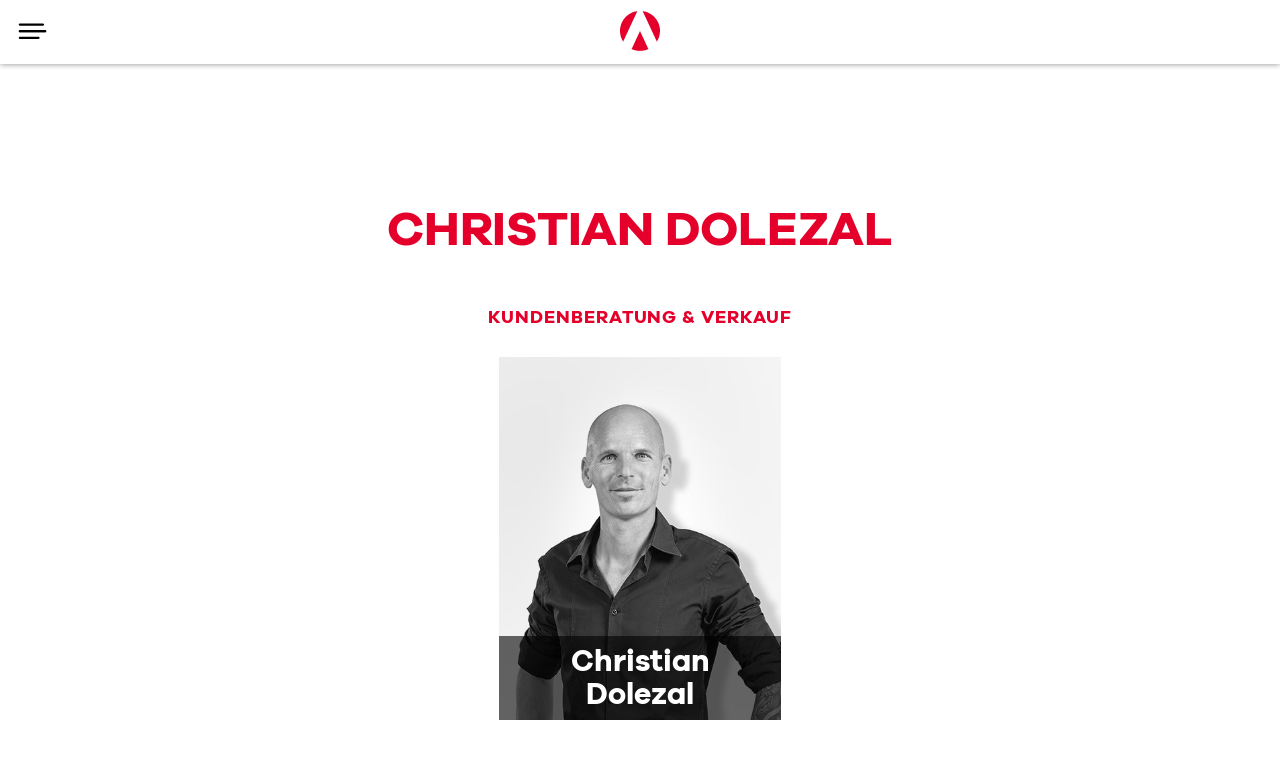

--- FILE ---
content_type: text/html; charset=UTF-8
request_url: https://printalliance.at/mitarbeiter/christian-dolezal
body_size: 22124
content:
<!DOCTYPE html><html lang="de"><head><meta charset="utf-8"><meta http-equiv="X-UA-Compatible" content="IE=edge"><meta name="theme-color" content="#ffffff"><meta name="format-detection" content="telephone=no"><meta name="viewport" content="width=device-width, initial-scale=1"><link media="all" href="https://printalliance.at/app/cache/autoptimize/css/autoptimize_26203be56309d30565d5bb9f4fe064ca.css" rel="stylesheet"><title>Christian Dolezal – Kundenberatung &amp; FairPrint Experte Print Alliance</title><link rel="Shortcut Icon" type="image/x-icon" href="https://printalliance.at/favicon.ico" /><meta name='robots' content='index, follow, max-image-preview:large, max-snippet:-1, max-video-preview:-1' /><link rel="canonical" href="https://printalliance.at/mitarbeiter/christian-dolezal" /><meta property="og:locale" content="de_DE" /><meta property="og:type" content="article" /><meta property="og:title" content="Dolezal &#8211; Print Alliance" /><meta property="og:url" content="https://printalliance.at/mitarbeiter/christian-dolezal" /><meta property="og:site_name" content="Print Alliance" /><meta property="article:modified_time" content="2024-07-03T11:11:16+00:00" /><meta property="og:image" content="https://printalliance.at/app/uploads/christian-dolezal-2024.jpg" /><meta property="og:image:width" content="420" /><meta property="og:image:height" content="600" /><meta property="og:image:type" content="image/jpeg" /><meta name="twitter:card" content="summary_large_image" /><meta name="twitter:label1" content="Geschätzte Lesezeit" /><meta name="twitter:data1" content="1 Minute" /> <script type="application/ld+json" class="yoast-schema-graph">{"@context":"https://schema.org","@graph":[{"@type":"WebPage","@id":"https://printalliance.at/mitarbeiter/christian-dolezal","url":"https://printalliance.at/mitarbeiter/christian-dolezal","name":"Dolezal &#8211; Print Alliance","isPartOf":{"@id":"https://printalliance.at/#website"},"primaryImageOfPage":{"@id":"https://printalliance.at/mitarbeiter/christian-dolezal#primaryimage"},"image":{"@id":"https://printalliance.at/mitarbeiter/christian-dolezal#primaryimage"},"thumbnailUrl":"https://printalliance.at/app/uploads/christian-dolezal-2024.jpg","datePublished":"2019-05-02T07:52:27+00:00","dateModified":"2024-07-03T11:11:16+00:00","breadcrumb":{"@id":"https://printalliance.at/mitarbeiter/christian-dolezal#breadcrumb"},"inLanguage":"de","potentialAction":[{"@type":"ReadAction","target":["https://printalliance.at/mitarbeiter/christian-dolezal"]}]},{"@type":"ImageObject","inLanguage":"de","@id":"https://printalliance.at/mitarbeiter/christian-dolezal#primaryimage","url":"https://printalliance.at/app/uploads/christian-dolezal-2024.jpg","contentUrl":"https://printalliance.at/app/uploads/christian-dolezal-2024.jpg","width":420,"height":600,"caption":"Christian Dolezal"},{"@type":"BreadcrumbList","@id":"https://printalliance.at/mitarbeiter/christian-dolezal#breadcrumb","itemListElement":[{"@type":"ListItem","position":1,"name":"Startseite","item":"https://printalliance.at/"},{"@type":"ListItem","position":2,"name":"Dolezal"}]},{"@type":"WebSite","@id":"https://printalliance.at/#website","url":"https://printalliance.at/","name":"Print Alliance","description":"Österreichs leistungsfähigste Bogenoffset-Druckerei","publisher":{"@id":"https://printalliance.at/#organization"},"potentialAction":[{"@type":"SearchAction","target":{"@type":"EntryPoint","urlTemplate":"https://printalliance.at/?s={search_term_string}"},"query-input":{"@type":"PropertyValueSpecification","valueRequired":true,"valueName":"search_term_string"}}],"inLanguage":"de"},{"@type":"Organization","@id":"https://printalliance.at/#organization","name":"Print Alliance","url":"https://printalliance.at/","logo":{"@type":"ImageObject","inLanguage":"de","@id":"https://printalliance.at/#/schema/logo/image/","url":"https://printalliance.at/app/uploads/logo_printalliance_rot_hoch_quadrat.png","contentUrl":"https://printalliance.at/app/uploads/logo_printalliance_rot_hoch_quadrat.png","width":900,"height":900,"caption":"Print Alliance"},"image":{"@id":"https://printalliance.at/#/schema/logo/image/"}}]}</script>  <script consent-skip-blocker="1" data-skip-lazy-load="js-extra" data-noptimize  data-cfasync="false">(function(w,d){w[d]=w[d]||[];w.gtag=function(){w[d].push(arguments)}})(window,"dataLayer");</script><script consent-skip-blocker="1" data-skip-lazy-load="js-extra" data-noptimize  data-cfasync="false">window.gtag && (()=>{gtag('set', 'url_passthrough', false);
gtag('set', 'ads_data_redaction', true);
for (const d of [{"ad_storage":"denied","ad_user_data":"denied","ad_personalization":"denied","analytics_storage":"denied","functionality_storage":"denied","personalization_storage":"denied","security_storage":"denied","wait_for_update":1000}]) {
	gtag('consent', 'default', d);
}})()</script><link rel="preload" href="https://printalliance.at/app/011611aa2fc2d9edd471274fa94b6904/dist/1942088562.js?ver=d0a9e67d7481025d345fb9f698655441" as="script" /><link rel="preload" href="https://printalliance.at/app/011611aa2fc2d9edd471274fa94b6904/dist/518489473.js?ver=74fbdb39dad32617585001bcb9ba0209" as="script" /><link rel="preload" href="https://printalliance.at/app/plugins/real-cookie-banner-pro/public/lib/animate.css/animate.min.css?ver=4.1.1" as="style" /> <script data-cfasync="false" type="text/javascript" defer src="https://printalliance.at/app/011611aa2fc2d9edd471274fa94b6904/dist/1942088562.js?ver=d0a9e67d7481025d345fb9f698655441" id="real-cookie-banner-pro-vendor-real-cookie-banner-pro-banner-js"></script> <script type="application/json" data-skip-lazy-load="js-extra" data-skip-moving="true" data-no-defer nitro-exclude data-alt-type="application/ld+json" data-dont-merge data-wpmeteor-nooptimize="true" data-cfasync="false" id="a963aaef43111bb90af63b927dc709adf1-js-extra">{"slug":"real-cookie-banner-pro","textDomain":"real-cookie-banner","version":"5.2.10","restUrl":"https:\/\/printalliance.at\/wp-json\/real-cookie-banner\/v1\/","restNamespace":"real-cookie-banner\/v1","restPathObfuscateOffset":"627733700ff4a8df","restRoot":"https:\/\/printalliance.at\/wp-json\/","restQuery":{"_v":"5.2.10","_locale":"user"},"restNonce":"3ae279fbcd","restRecreateNonceEndpoint":"https:\/\/printalliance.at\/wp-admin\/admin-ajax.php?action=rest-nonce","publicUrl":"https:\/\/printalliance.at\/app\/plugins\/real-cookie-banner-pro\/public\/","chunkFolder":"dist","chunksLanguageFolder":"https:\/\/printalliance.at\/app\/languages\/mo-cache\/real-cookie-banner-pro\/","chunks":{"chunk-config-tab-blocker.lite.js":["de_DE-83d48f038e1cf6148175589160cda67e","de_DE-e5c2f3318cd06f18a058318f5795a54b","de_DE-76129424d1eb6744d17357561a128725","de_DE-d3d8ada331df664d13fa407b77bc690b"],"chunk-config-tab-blocker.pro.js":["de_DE-ddf5ae983675e7b6eec2afc2d53654a2","de_DE-487d95eea292aab22c80aa3ae9be41f0","de_DE-ab0e642081d4d0d660276c9cebfe9f5d","de_DE-0f5f6074a855fa677e6086b82145bd50"],"chunk-config-tab-consent.lite.js":["de_DE-3823d7521a3fc2857511061e0d660408"],"chunk-config-tab-consent.pro.js":["de_DE-9cb9ecf8c1e8ce14036b5f3a5e19f098"],"chunk-config-tab-cookies.lite.js":["de_DE-1a51b37d0ef409906245c7ed80d76040","de_DE-e5c2f3318cd06f18a058318f5795a54b","de_DE-76129424d1eb6744d17357561a128725"],"chunk-config-tab-cookies.pro.js":["de_DE-572ee75deed92e7a74abba4b86604687","de_DE-487d95eea292aab22c80aa3ae9be41f0","de_DE-ab0e642081d4d0d660276c9cebfe9f5d"],"chunk-config-tab-dashboard.lite.js":["de_DE-f843c51245ecd2b389746275b3da66b6"],"chunk-config-tab-dashboard.pro.js":["de_DE-ae5ae8f925f0409361cfe395645ac077"],"chunk-config-tab-import.lite.js":["de_DE-66df94240f04843e5a208823e466a850"],"chunk-config-tab-import.pro.js":["de_DE-e5fee6b51986d4ff7a051d6f6a7b076a"],"chunk-config-tab-licensing.lite.js":["de_DE-e01f803e4093b19d6787901b9591b5a6"],"chunk-config-tab-licensing.pro.js":["de_DE-4918ea9704f47c2055904e4104d4ffba"],"chunk-config-tab-scanner.lite.js":["de_DE-b10b39f1099ef599835c729334e38429"],"chunk-config-tab-scanner.pro.js":["de_DE-752a1502ab4f0bebfa2ad50c68ef571f"],"chunk-config-tab-settings.lite.js":["de_DE-37978e0b06b4eb18b16164a2d9c93a2c"],"chunk-config-tab-settings.pro.js":["de_DE-e59d3dcc762e276255c8989fbd1f80e3"],"chunk-config-tab-tcf.lite.js":["de_DE-4f658bdbf0aa370053460bc9e3cd1f69","de_DE-e5c2f3318cd06f18a058318f5795a54b","de_DE-d3d8ada331df664d13fa407b77bc690b"],"chunk-config-tab-tcf.pro.js":["de_DE-e1e83d5b8a28f1f91f63b9de2a8b181a","de_DE-487d95eea292aab22c80aa3ae9be41f0","de_DE-0f5f6074a855fa677e6086b82145bd50"]},"others":{"customizeValuesBanner":"{\"layout\":{\"type\":\"dialog\",\"maxHeightEnabled\":true,\"maxHeight\":740,\"dialogMaxWidth\":530,\"dialogPosition\":\"middleCenter\",\"dialogMargin\":[0,0,0,0],\"bannerPosition\":\"bottom\",\"bannerMaxWidth\":1024,\"dialogBorderRadius\":3,\"borderRadius\":5,\"animationIn\":\"fadeInUp\",\"animationInDuration\":500,\"animationInOnlyMobile\":true,\"animationOut\":\"none\",\"animationOutDuration\":500,\"animationOutOnlyMobile\":true,\"overlay\":true,\"overlayBg\":\"#000000\",\"overlayBgAlpha\":50,\"overlayBlur\":2},\"decision\":{\"acceptAll\":\"button\",\"acceptEssentials\":\"link\",\"showCloseIcon\":false,\"acceptIndividual\":\"button\",\"buttonOrder\":\"all,individual,essential,save\",\"showGroups\":false,\"groupsFirstView\":false,\"saveButton\":\"always\"},\"design\":{\"bg\":\"#ffffff\",\"textAlign\":\"center\",\"linkTextDecoration\":\"underline\",\"borderWidth\":0,\"borderColor\":\"#ffffff\",\"fontSize\":13,\"fontColor\":\"#2b2b2b\",\"fontInheritFamily\":true,\"fontFamily\":\"Arial, Helvetica, sans-serif\",\"fontWeight\":\"normal\",\"boxShadowEnabled\":true,\"boxShadowOffsetX\":0,\"boxShadowOffsetY\":5,\"boxShadowBlurRadius\":13,\"boxShadowSpreadRadius\":0,\"boxShadowColor\":\"#000000\",\"boxShadowColorAlpha\":20},\"headerDesign\":{\"inheritBg\":true,\"bg\":\"#f4f4f4\",\"inheritTextAlign\":true,\"textAlign\":\"center\",\"padding\":[17,20,15,20],\"logo\":\"\",\"logoRetina\":\"\",\"logoMaxHeight\":40,\"logoPosition\":\"left\",\"logoMargin\":[5,15,5,15],\"fontSize\":20,\"fontColor\":\"#e4002b\",\"fontInheritFamily\":true,\"fontFamily\":\"Arial, Helvetica, sans-serif\",\"fontWeight\":\"normal\",\"borderWidth\":1,\"borderColor\":\"#efefef\"},\"bodyDesign\":{\"padding\":[15,20,5,20],\"descriptionInheritFontSize\":true,\"descriptionFontSize\":13,\"dottedGroupsInheritFontSize\":true,\"dottedGroupsFontSize\":13,\"dottedGroupsBulletColor\":\"#15779b\",\"teachingsInheritTextAlign\":true,\"teachingsTextAlign\":\"center\",\"teachingsSeparatorActive\":true,\"teachingsSeparatorWidth\":50,\"teachingsSeparatorHeight\":1,\"teachingsSeparatorColor\":\"#15779b\",\"teachingsInheritFontSize\":false,\"teachingsFontSize\":12,\"teachingsInheritFontColor\":false,\"teachingsFontColor\":\"#757575\",\"accordionMargin\":[10,0,5,0],\"accordionPadding\":[5,10,5,10],\"accordionArrowType\":\"outlined\",\"accordionArrowColor\":\"#15779b\",\"accordionBg\":\"#ffffff\",\"accordionActiveBg\":\"#f9f9f9\",\"accordionHoverBg\":\"#efefef\",\"accordionBorderWidth\":1,\"accordionBorderColor\":\"#efefef\",\"accordionTitleFontSize\":12,\"accordionTitleFontColor\":\"#2b2b2b\",\"accordionTitleFontWeight\":\"normal\",\"accordionDescriptionMargin\":[5,0,0,0],\"accordionDescriptionFontSize\":12,\"accordionDescriptionFontColor\":\"#757575\",\"accordionDescriptionFontWeight\":\"normal\",\"acceptAllOneRowLayout\":false,\"acceptAllPadding\":[10,10,10,10],\"acceptAllBg\":\"#1c58c9\",\"acceptAllTextAlign\":\"center\",\"acceptAllFontSize\":18,\"acceptAllFontColor\":\"#ffffff\",\"acceptAllFontWeight\":\"normal\",\"acceptAllBorderWidth\":0,\"acceptAllBorderColor\":\"#000000\",\"acceptAllHoverBg\":\"#53bf3b\",\"acceptAllHoverFontColor\":\"#ffffff\",\"acceptAllHoverBorderColor\":\"#000000\",\"acceptEssentialsUseAcceptAll\":true,\"acceptEssentialsButtonType\":\"\",\"acceptEssentialsPadding\":[10,10,10,10],\"acceptEssentialsBg\":\"#efefef\",\"acceptEssentialsTextAlign\":\"center\",\"acceptEssentialsFontSize\":18,\"acceptEssentialsFontColor\":\"#0a0a0a\",\"acceptEssentialsFontWeight\":\"normal\",\"acceptEssentialsBorderWidth\":0,\"acceptEssentialsBorderColor\":\"#000000\",\"acceptEssentialsHoverBg\":\"#e8e8e8\",\"acceptEssentialsHoverFontColor\":\"#000000\",\"acceptEssentialsHoverBorderColor\":\"#000000\",\"acceptIndividualPadding\":[5,5,5,5],\"acceptIndividualBg\":\"#e5e5e5\",\"acceptIndividualTextAlign\":\"center\",\"acceptIndividualFontSize\":18,\"acceptIndividualFontColor\":\"#000000\",\"acceptIndividualFontWeight\":\"normal\",\"acceptIndividualBorderWidth\":0,\"acceptIndividualBorderColor\":\"#000000\",\"acceptIndividualHoverBg\":\"#ffffff\",\"acceptIndividualHoverFontColor\":\"#000000\",\"acceptIndividualHoverBorderColor\":\"#000000\"},\"footerDesign\":{\"poweredByLink\":true,\"inheritBg\":false,\"bg\":\"#fcfcfc\",\"inheritTextAlign\":true,\"textAlign\":\"center\",\"padding\":[10,20,15,20],\"fontSize\":14,\"fontColor\":\"#757474\",\"fontInheritFamily\":true,\"fontFamily\":\"Arial, Helvetica, sans-serif\",\"fontWeight\":\"normal\",\"hoverFontColor\":\"#2b2b2b\",\"borderWidth\":1,\"borderColor\":\"#efefef\",\"languageSwitcher\":\"flags\"},\"texts\":{\"headline\":\"Privatsph\\u00e4re-Einstellungen\",\"description\":\"Wir verwenden Cookies und \\u00e4hnliche Technologien auf unserer Website und verarbeiten personenbezogene Daten von dir (z.B. IP-Adresse), um z.B. Inhalte und Anzeigen zu personalisieren, Medien von Drittanbietern einzubinden oder Zugriffe auf unsere Website zu analysieren. Die Datenverarbeitung kann auch erst in Folge gesetzter Cookies stattfinden. Wir teilen diese Daten mit Dritten, die wir in den Privatsph\\u00e4re-Einstellungen benennen.<br \\\/><br \\\/>Die Datenverarbeitung kann mit deiner Einwilligung oder auf Basis eines berechtigten Interesses erfolgen, dem du in den Privatsph\\u00e4re-Einstellungen widersprechen kannst. Du hast das Recht, nicht einzuwilligen und deine Einwilligung zu einem sp\\u00e4teren Zeitpunkt zu \\u00e4ndern oder zu widerrufen. Weitere Informationen zur Verwendung deiner Daten findest du in unserer {{privacyPolicy}}Datenschutzerkl\\u00e4rung{{\\\/privacyPolicy}}.\",\"acceptAll\":\"Alle akzeptieren\",\"acceptEssentials\":\"Weiter ohne Einwilligung\",\"acceptIndividual\":\"Privatsph\\u00e4re-Einstellungen individuell festlegen\",\"poweredBy\":\"2\",\"dataProcessingInUnsafeCountries\":\"Einige Services verarbeiten personenbezogene Daten in unsicheren Drittl\\u00e4ndern. Mit deiner Einwilligung stimmst du auch der Datenverarbeitung gekennzeichneter Services gem\\u00e4\\u00df {{legalBasis}} zu, mit Risiken wie unzureichenden Rechtsmitteln, unbefugtem Zugriff durch Beh\\u00f6rden ohne Information oder Widerspruchsm\\u00f6glichkeit, unbefugter Weitergabe an Dritte und unzureichenden Datensicherheitsma\\u00dfnahmen.\",\"ageNoticeBanner\":\"Du bist unter {{minAge}} Jahre alt? Dann kannst du nicht in optionale Services einwilligen. Du kannst deine Eltern oder Erziehungsberechtigten bitten, mit dir in diese Services einzuwilligen.\",\"ageNoticeBlocker\":\"Du bist unter {{minAge}} Jahre alt? Leider darfst du in diesen Service nicht selbst einwilligen, um diese Inhalte zu sehen. Bitte deine Eltern oder Erziehungsberechtigten, in den Service mit dir einzuwilligen!\",\"listServicesNotice\":\"Wenn du alle Services akzeptierst, erlaubst du, dass {{services}} geladen werden. Diese sind nach ihrem Zweck in Gruppen {{serviceGroups}} unterteilt (Zugeh\\u00f6rigkeit durch hochgestellte Zahlen gekennzeichnet).\",\"listServicesLegitimateInterestNotice\":\"Au\\u00dferdem werden {{services}} auf der Grundlage eines berechtigten Interesses geladen.\",\"tcfStacksCustomName\":\"Services mit verschiedenen Zwecken au\\u00dferhalb des TCF-Standards\",\"tcfStacksCustomDescription\":\"Services, die Einwilligungen nicht \\u00fcber den TCF-Standard, sondern \\u00fcber andere Technologien teilen. Diese werden nach ihrem Zweck in mehrere Gruppen unterteilt. Einige davon werden aufgrund eines berechtigten Interesses genutzt (z.B. Gefahrenabwehr), andere werden nur mit deiner Einwilligung genutzt. Details zu den einzelnen Gruppen und Zwecken der Services findest du in den individuellen Privatsph\\u00e4re-Einstellungen.\",\"consentForwardingExternalHosts\":\"Deine Einwilligung gilt auch auf {{websites}}.\",\"blockerHeadline\":\"{{name}} aufgrund von Privatsph\\u00e4re-Einstellungen blockiert\",\"blockerLinkShowMissing\":\"Zeige alle Services, in die du noch einwilligen musst\",\"blockerLoadButton\":\"Services akzeptieren und Inhalte laden\",\"blockerAcceptInfo\":\"Wenn du die blockierten Inhalte l\\u00e4dst, werden deine Datenschutzeinstellungen angepasst. Inhalte aus diesem Service werden in Zukunft nicht mehr blockiert.\",\"stickyHistory\":\"Historie der Privatsph\\u00e4re-Einstellungen\",\"stickyRevoke\":\"Einwilligungen widerrufen\",\"stickyRevokeSuccessMessage\":\"Du hast die Einwilligung f\\u00fcr Services mit dessen Cookies und Verarbeitung personenbezogener Daten erfolgreich widerrufen. Die Seite wird jetzt neu geladen!\",\"stickyChange\":\"Privatsph\\u00e4re-Einstellungen \\u00e4ndern\"},\"individualLayout\":{\"inheritDialogMaxWidth\":false,\"dialogMaxWidth\":970,\"inheritBannerMaxWidth\":true,\"bannerMaxWidth\":1980,\"descriptionTextAlign\":\"left\"},\"group\":{\"checkboxBg\":\"#f0f0f0\",\"checkboxBorderWidth\":1,\"checkboxBorderColor\":\"#d2d2d2\",\"checkboxActiveColor\":\"#ffffff\",\"checkboxActiveBg\":\"#15779b\",\"checkboxActiveBorderColor\":\"#11607d\",\"groupInheritBg\":true,\"groupBg\":\"#f4f4f4\",\"groupPadding\":[15,15,15,15],\"groupSpacing\":10,\"groupBorderRadius\":5,\"groupBorderWidth\":1,\"groupBorderColor\":\"#f4f4f4\",\"headlineFontSize\":16,\"headlineFontWeight\":\"normal\",\"headlineFontColor\":\"#2b2b2b\",\"descriptionFontSize\":14,\"descriptionFontColor\":\"#757575\",\"linkColor\":\"#757575\",\"linkHoverColor\":\"#2b2b2b\",\"detailsHideLessRelevant\":true},\"saveButton\":{\"useAcceptAll\":true,\"type\":\"button\",\"padding\":[10,10,10,10],\"bg\":\"#efefef\",\"textAlign\":\"center\",\"fontSize\":18,\"fontColor\":\"#0a0a0a\",\"fontWeight\":\"normal\",\"borderWidth\":0,\"borderColor\":\"#000000\",\"hoverBg\":\"#e8e8e8\",\"hoverFontColor\":\"#000000\",\"hoverBorderColor\":\"#000000\"},\"individualTexts\":{\"headline\":\"Individuelle Privatsph\\u00e4re-Einstellungen\",\"description\":\"Wir verwenden Cookies und \\u00e4hnliche Technologien auf unserer Website und verarbeiten personenbezogene Daten von dir (z.B. IP-Adresse), um z.B. Inhalte und Anzeigen zu personalisieren, Medien von Drittanbietern einzubinden oder Zugriffe auf unsere Website zu analysieren. Die Datenverarbeitung kann auch erst in Folge gesetzter Cookies stattfinden. Wir teilen diese Daten mit Dritten, die wir in den Privatsph\\u00e4re-Einstellungen benennen.<br \\\/><br \\\/>Die Datenverarbeitung kann mit deiner Einwilligung oder auf Basis eines berechtigten Interesses erfolgen, dem du in den Privatsph\\u00e4re-Einstellungen widersprechen kannst. Du hast das Recht, nicht einzuwilligen und deine Einwilligung zu einem sp\\u00e4teren Zeitpunkt zu \\u00e4ndern oder zu widerrufen. Weitere Informationen zur Verwendung deiner Daten findest du in unserer {{privacyPolicy}}Datenschutzerkl\\u00e4rung{{\\\/privacyPolicy}}.<br \\\/><br \\\/>Im Folgenden findest du eine \\u00dcbersicht \\u00fcber alle Services, die von dieser Website genutzt werden. Du kannst dir detaillierte Informationen zu jedem Service ansehen und ihm einzeln zustimmen oder von deinem Widerspruchsrecht Gebrauch machen.\",\"save\":\"Individuelle Auswahlen speichern\",\"showMore\":\"Service-Informationen anzeigen\",\"hideMore\":\"Service-Informationen ausblenden\",\"postamble\":\"\"},\"mobile\":{\"enabled\":true,\"maxHeight\":400,\"hideHeader\":false,\"alignment\":\"bottom\",\"scalePercent\":90,\"scalePercentVertical\":-50},\"sticky\":{\"enabled\":false,\"animationsEnabled\":true,\"alignment\":\"left\",\"bubbleBorderRadius\":50,\"icon\":\"fingerprint\",\"iconCustom\":\"\",\"iconCustomRetina\":\"\",\"iconSize\":30,\"iconColor\":\"#ffffff\",\"bubbleMargin\":[10,20,20,20],\"bubblePadding\":15,\"bubbleBg\":\"#15779b\",\"bubbleBorderWidth\":0,\"bubbleBorderColor\":\"#10556f\",\"boxShadowEnabled\":true,\"boxShadowOffsetX\":0,\"boxShadowOffsetY\":2,\"boxShadowBlurRadius\":5,\"boxShadowSpreadRadius\":1,\"boxShadowColor\":\"#105b77\",\"boxShadowColorAlpha\":40,\"bubbleHoverBg\":\"#ffffff\",\"bubbleHoverBorderColor\":\"#000000\",\"hoverIconColor\":\"#000000\",\"hoverIconCustom\":\"\",\"hoverIconCustomRetina\":\"\",\"menuFontSize\":16,\"menuBorderRadius\":5,\"menuItemSpacing\":10,\"menuItemPadding\":[5,10,5,10]},\"customCss\":{\"css\":\"\",\"antiAdBlocker\":\"y\"}}","isPro":true,"showProHints":false,"proUrl":"https:\/\/devowl.io\/de\/go\/real-cookie-banner?source=rcb-lite","showLiteNotice":false,"frontend":{"groups":"[{\"id\":77,\"name\":\"Essenziell\",\"slug\":\"essenziell\",\"description\":\"Essenzielle Services sind f\\u00fcr die grundlegende Funktionalit\\u00e4t der Website erforderlich. Sie enthalten nur technisch notwendige Services. Diesen Services kann nicht widersprochen werden.\",\"isEssential\":true,\"isDefault\":true,\"items\":[{\"id\":7845,\"name\":\"Real Cookie Banner\",\"purpose\":\"Real Cookie Banner bittet Website-Besucher um die Einwilligung zum Setzen von Cookies und zur Verarbeitung personenbezogener Daten. Dazu wird jedem Website-Besucher eine UUID (pseudonyme Identifikation des Nutzers) zugewiesen, die bis zum Ablauf des Cookies zur Speicherung der Einwilligung g\\u00fcltig ist. Cookies werden dazu verwendet, um zu testen, ob Cookies gesetzt werden k\\u00f6nnen, um Referenz auf die dokumentierte Einwilligung zu speichern, um zu speichern, in welche Services aus welchen Service-Gruppen der Besucher eingewilligt hat, und, falls Einwilligung nach dem Transparency & Consent Framework (TCF) eingeholt werden, um die Einwilligungen in TCF Partner, Zwecke, besondere Zwecke, Funktionen und besondere Funktionen zu speichern. Im Rahmen der Darlegungspflicht nach DSGVO wird die erhobene Einwilligung vollumf\\u00e4nglich dokumentiert. Dazu z\\u00e4hlt neben den Services und Service-Gruppen, in welche der Besucher eingewilligt hat, und falls Einwilligung nach dem TCF Standard eingeholt werden, in welche TCF Partner, Zwecke und Funktionen der Besucher eingewilligt hat, alle Einstellungen des Cookie Banners zum Zeitpunkt der Einwilligung als auch die technischen Umst\\u00e4nde (z.B. Gr\\u00f6\\u00dfe des Sichtbereichs bei der Einwilligung) und die Nutzerinteraktionen (z.B. Klick auf Buttons), die zur Einwilligung gef\\u00fchrt haben. Die Einwilligung wird pro Sprache einmal erhoben.\",\"providerContact\":{\"phone\":\"\",\"email\":\"\",\"link\":\"\"},\"isProviderCurrentWebsite\":true,\"provider\":\"\",\"uniqueName\":\"\",\"isEmbeddingOnlyExternalResources\":false,\"legalBasis\":\"legal-requirement\",\"dataProcessingInCountries\":[],\"dataProcessingInCountriesSpecialTreatments\":[],\"technicalDefinitions\":[{\"type\":\"http\",\"name\":\"real_cookie_banner*\",\"host\":\".printalliance.at\",\"duration\":365,\"durationUnit\":\"d\",\"isSessionDuration\":false,\"purpose\":\"Eindeutiger Identifikator f\\u00fcr die Einwilligung, aber nicht f\\u00fcr den Website-Besucher. Revisionshash f\\u00fcr die Einstellungen des Cookie-Banners (Texte, Farben, Funktionen, Servicegruppen, Dienste, Content Blocker usw.). IDs f\\u00fcr eingewilligte Services und Service-Gruppen.\"},{\"type\":\"http\",\"name\":\"real_cookie_banner*-tcf\",\"host\":\".printalliance.at\",\"duration\":365,\"durationUnit\":\"d\",\"isSessionDuration\":false,\"purpose\":\"Im Rahmen von TCF gesammelte Einwilligungen, die im TC-String-Format gespeichert werden, einschlie\\u00dflich TCF-Vendoren, -Zwecke, -Sonderzwecke, -Funktionen und -Sonderfunktionen.\"},{\"type\":\"http\",\"name\":\"real_cookie_banner*-gcm\",\"host\":\".printalliance.at\",\"duration\":365,\"durationUnit\":\"d\",\"isSessionDuration\":false,\"purpose\":\"Die im Google Consent Mode gesammelten Einwilligungen in die verschiedenen Einwilligungstypen (Zwecke) werden f\\u00fcr alle mit dem Google Consent Mode kompatiblen Services gespeichert.\"},{\"type\":\"http\",\"name\":\"real_cookie_banner-test\",\"host\":\".printalliance.at\",\"duration\":365,\"durationUnit\":\"d\",\"isSessionDuration\":false,\"purpose\":\"Cookie, der gesetzt wurde, um die Funktionalit\\u00e4t von HTTP-Cookies zu testen. Wird sofort nach dem Test gel\\u00f6scht.\"},{\"type\":\"local\",\"name\":\"real_cookie_banner*\",\"host\":\"https:\\\/\\\/printalliance.at\",\"duration\":1,\"durationUnit\":\"d\",\"isSessionDuration\":false,\"purpose\":\"Eindeutiger Identifikator f\\u00fcr die Einwilligung, aber nicht f\\u00fcr den Website-Besucher. Revisionshash f\\u00fcr die Einstellungen des Cookie-Banners (Texte, Farben, Funktionen, Service-Gruppen, Services, Content Blocker usw.). IDs f\\u00fcr eingewilligte Services und Service-Gruppen. Wird nur solange gespeichert, bis die Einwilligung auf dem Website-Server dokumentiert ist.\"},{\"type\":\"local\",\"name\":\"real_cookie_banner*-tcf\",\"host\":\"https:\\\/\\\/printalliance.at\",\"duration\":1,\"durationUnit\":\"d\",\"isSessionDuration\":false,\"purpose\":\"Im Rahmen von TCF gesammelte Einwilligungen werden im TC-String-Format gespeichert, einschlie\\u00dflich TCF Vendoren, Zwecke, besondere Zwecke, Funktionen und besondere Funktionen. Wird nur solange gespeichert, bis die Einwilligung auf dem Website-Server dokumentiert ist.\"},{\"type\":\"local\",\"name\":\"real_cookie_banner*-gcm\",\"host\":\"https:\\\/\\\/printalliance.at\",\"duration\":1,\"durationUnit\":\"d\",\"isSessionDuration\":false,\"purpose\":\"Im Rahmen des Google Consent Mode erfasste Einwilligungen werden f\\u00fcr alle mit dem Google Consent Mode kompatiblen Services in Einwilligungstypen (Zwecke) gespeichert. Wird nur solange gespeichert, bis die Einwilligung auf dem Website-Server dokumentiert ist.\"},{\"type\":\"local\",\"name\":\"real_cookie_banner-consent-queue*\",\"host\":\"https:\\\/\\\/printalliance.at\",\"duration\":1,\"durationUnit\":\"d\",\"isSessionDuration\":false,\"purpose\":\"Lokale Zwischenspeicherung (Caching) der Auswahl im Cookie-Banner, bis der Server die Einwilligung dokumentiert; Dokumentation periodisch oder bei Seitenwechseln versucht, wenn der Server nicht verf\\u00fcgbar oder \\u00fcberlastet ist.\"}],\"codeDynamics\":[],\"providerPrivacyPolicyUrl\":\"\",\"providerLegalNoticeUrl\":\"\",\"tagManagerOptInEventName\":\"\",\"tagManagerOptOutEventName\":\"\",\"googleConsentModeConsentTypes\":[],\"executePriority\":10,\"codeOptIn\":\"\",\"executeCodeOptInWhenNoTagManagerConsentIsGiven\":false,\"codeOptOut\":\"\",\"executeCodeOptOutWhenNoTagManagerConsentIsGiven\":false,\"deleteTechnicalDefinitionsAfterOptOut\":false,\"codeOnPageLoad\":\"\",\"presetId\":\"real-cookie-banner\"}]},{\"id\":78,\"name\":\"Funktional\",\"slug\":\"funktional\",\"description\":\"Funktionale Services sind notwendig, um \\u00fcber die wesentliche Funktionalit\\u00e4t der Website hinausgehende Features wie h\\u00fcbschere Schriftarten, Videowiedergabe oder interaktive Web 2.0-Features bereitzustellen. Inhalte von z.B. Video- und Social Media-Plattformen sind standardm\\u00e4\\u00dfig gesperrt und k\\u00f6nnen zugestimmt werden. Wenn dem Service zugestimmt wird, werden diese Inhalte automatisch ohne weitere manuelle Einwilligung geladen.\",\"isEssential\":false,\"isDefault\":true,\"items\":[{\"id\":7846,\"name\":\"OpenStreetMap\",\"purpose\":\"OpenStreetMap erm\\u00f6glicht das Einbetten von Karten direkt in Websites, um die Website zu verbessern. Dies erfordert die Verarbeitung der IP-Adresse und der Metadaten des Nutzers. Cookies oder Cookie-\\u00e4hnliche Technologien k\\u00f6nnen gespeichert und ausgelesen werden, wenn die Website von OpenStreetMap aufgerufen wird. Diese k\\u00f6nnen personenbezogene Daten und technische Daten wie Standorte, Benutzer-IDs, die besuchten URLs und wie oft die URLs besucht wurden, enthalten. Diese Daten k\\u00f6nnen verwendet werden, um besuchte Websites und detaillierte Statistiken \\u00fcber das Nutzerverhalten zu sammeln und die Dienste von OpenStreetMap zu verbessern.\",\"providerContact\":{\"phone\":\"\",\"email\":\"privacy@osmfoundation.org\",\"link\":\"\"},\"isProviderCurrentWebsite\":false,\"provider\":\"OpenStreetMap Foundation (OSMF), St John\\u2019s Innovation Centre, Cowley Road, Cambridge CB4 0WS, Gro\\u00dfbritannien\",\"uniqueName\":\"open-street-map\",\"isEmbeddingOnlyExternalResources\":false,\"legalBasis\":\"consent\",\"dataProcessingInCountries\":[\"GB\",\"NL\",\"AT\",\"BE\",\"BG\",\"HR\",\"CY\",\"CZ\",\"DK\",\"EE\",\"FI\",\"FR\",\"DE\",\"GR\",\"HU\",\"IE\",\"IT\",\"LV\",\"LT\",\"LU\",\"MT\",\"PL\",\"PT\",\"RO\",\"SK\",\"SI\",\"ES\",\"SE\"],\"dataProcessingInCountriesSpecialTreatments\":[],\"technicalDefinitions\":[{\"type\":\"http\",\"name\":\"_osm_location\",\"host\":\"www.openstreetmap.org\",\"duration\":14,\"durationUnit\":\"mo\",\"isSessionDuration\":false,\"purpose\":\"L\\u00e4ngen- und Breitengrad sowie Zoomstufe des auf der Karte ausgew\\u00e4hlten Standorts\"},{\"type\":\"http\",\"name\":\"_osm_session\",\"host\":\"www.openstreetmap.org\",\"duration\":1,\"durationUnit\":\"y\",\"isSessionDuration\":true,\"purpose\":\"Eindeutige ID f\\u00fcr die Sitzung\"},{\"type\":\"http\",\"name\":\"_osm_totp_token\",\"host\":\".openstreetmap.org\",\"duration\":2,\"durationUnit\":\"h\",\"isSessionDuration\":false,\"purpose\":\"\"},{\"type\":\"http\",\"name\":\"_pk_id.*\",\"host\":\"www.openstreetmap.org\",\"duration\":1,\"durationUnit\":\"mo\",\"isSessionDuration\":false,\"purpose\":\"Eindeutige ID zur Erkennung des Benutzers f\\u00fcr die Tracking-Funktion\"},{\"type\":\"http\",\"name\":\"_pk_ref.*\",\"host\":\"www.openstreetmap.org\",\"duration\":8,\"durationUnit\":\"d\",\"isSessionDuration\":false,\"purpose\":\"Verweisende URL\"},{\"type\":\"http\",\"name\":\"_pk_ses.*\",\"host\":\"www.openstreetmap.org\",\"duration\":32,\"durationUnit\":\"m\",\"isSessionDuration\":false,\"purpose\":\"\"}],\"codeDynamics\":[],\"providerPrivacyPolicyUrl\":\"https:\\\/\\\/wiki.osmfoundation.org\\\/wiki\\\/Privacy_Policy\",\"providerLegalNoticeUrl\":\"https:\\\/\\\/www.openstreetmap.de\\\/impressum\\\/\",\"tagManagerOptInEventName\":\"\",\"tagManagerOptOutEventName\":\"\",\"googleConsentModeConsentTypes\":[],\"executePriority\":10,\"codeOptIn\":\"\",\"executeCodeOptInWhenNoTagManagerConsentIsGiven\":false,\"codeOptOut\":\"\",\"executeCodeOptOutWhenNoTagManagerConsentIsGiven\":false,\"deleteTechnicalDefinitionsAfterOptOut\":false,\"codeOnPageLoad\":\"\",\"presetId\":\"open-street-map\"}]},{\"id\":79,\"name\":\"Statistik\",\"slug\":\"statistik\",\"description\":\"Statistik-Services werden ben\\u00f6tigt, um pseudonymisierte Daten \\u00fcber die Besucher der Website zu sammeln. Die Daten erm\\u00f6glichen es uns, die Besucher besser zu verstehen und die Website zu optimieren.\",\"isEssential\":false,\"isDefault\":true,\"items\":[{\"id\":7849,\"name\":\"Google Analytics\",\"purpose\":\"Google Analytics erstellt detaillierte Statistiken \\u00fcber das Nutzerverhalten auf der Website, um Analyseinformationen zu erhalten. Dazu m\\u00fcssen die IP-Adresse eines Nutzers und Metadaten verarbeitet werden, mit denen das Land, die Stadt und die Sprache eines Nutzers bestimmt werden k\\u00f6nnen. Cookies oder Cookie-\\u00e4hnliche Technologien k\\u00f6nnen gespeichert und gelesen werden. Diese k\\u00f6nnen pers\\u00f6nliche Daten und technische Daten wie die Nutzer-ID enthalten, die folgende zus\\u00e4tzliche Informationen liefern k\\u00f6nnen:\\n- Zeitinformationen dar\\u00fcber, wann und wie lange ein Nutzer auf den verschiedenen Seiten der Website war oder ist\\n- Ger\\u00e4tekategorie (Desktop, Handy und Tablet), Plattform (Web, iOS-App oder Android-App), Browser und Bildschirmaufl\\u00f6sung, die ein Nutzer verwendet hat\\n- woher ein Nutzer kam (z. B. Herkunftswebsite, Suchmaschine einschlie\\u00dflich des gesuchten Begriffs, Social Media-Plattform, Newsletter, organisches Video, bezahlte Suche oder Kampagne)\\n- ob ein Nutzer zu einer Zielgruppe geh\\u00f6rt oder nicht\\n- was ein Nutzer auf der Website getan hat und welche Ereignisse durch die Aktionen des Nutzers ausgel\\u00f6st wurden (z. B. Seitenaufrufe, Nutzerengagement, Scrollverhalten, Klicks, hinzugef\\u00fcgte Zahlungsinformationen und benutzerdefinierte Ereignisse wie E-Commerce-Tracking)\\n- Konversionen (z. B. ob ein Nutzer etwas gekauft hat und was gekauft wurde)\\n- Geschlecht, Alter und Interessen, wenn eine Zuordnung m\\u00f6glich ist \\n\\nDiese Daten k\\u00f6nnten von Google auch verwendet werden, um die besuchten Websites zu erfassen und um die Dienste von Google zu verbessern. Sie k\\u00f6nnen \\u00fcber mehrere Domains, die von diesem Websitebetreiber betrieben werden, mit anderen Google-Produkten (z. B. Google AdSense, Google Ads, BigQuery, Google Play), die der Websitebetreiber nutzt, verkn\\u00fcpft werden. Sie k\\u00f6nnen von Google auch mit den Daten von Nutzern verkn\\u00fcpft werden, die auf den Websites von Google (z. B. google.com) eingeloggt sind. Google gibt personenbezogene Daten an seine verbundenen Unternehmen und andere vertrauensw\\u00fcrdige Unternehmen oder Personen weiter, die diese Daten auf der Grundlage der Anweisungen von Google und in \\u00dcbereinstimmung mit den Datenschutzbestimmungen von Google f\\u00fcr sie verarbeiten. Sie k\\u00f6nnen auch zur Profilerstellung durch den Website-Betreiber und Google verwendet werden, z. B. um einem Nutzer personalisierte Dienste anzubieten, wie z. B. Anzeigen, die auf den Interessen oder Empfehlungen eines Nutzers basieren.\",\"providerContact\":{\"phone\":\"+353 1 543 1000\",\"email\":\"dpo-google@google.com\",\"link\":\"https:\\\/\\\/support.google.com\\\/\"},\"isProviderCurrentWebsite\":false,\"provider\":\"Google Ireland Limited, Gordon House, Barrow Street, Dublin 4, Irland\",\"uniqueName\":\"google-analytics-analytics-4\",\"isEmbeddingOnlyExternalResources\":false,\"legalBasis\":\"consent\",\"dataProcessingInCountries\":[\"US\",\"IE\",\"AU\",\"BE\",\"BR\",\"CA\",\"CL\",\"FI\",\"FR\",\"DE\",\"HK\",\"IN\",\"ID\",\"IL\",\"IT\",\"JP\",\"KR\",\"NL\",\"PL\",\"QA\",\"SG\",\"ES\",\"CH\",\"TW\",\"GB\"],\"dataProcessingInCountriesSpecialTreatments\":[\"standard-contractual-clauses\",\"provider-is-self-certified-trans-atlantic-data-privacy-framework\"],\"technicalDefinitions\":[{\"type\":\"http\",\"name\":\"_ga\",\"host\":\".printalliance.at\",\"duration\":24,\"durationUnit\":\"mo\",\"isSessionDuration\":false,\"purpose\":\"Benutzer-ID zur Analyse des allgemeinen Benutzerverhaltens auf verschiedenen Websites\"},{\"type\":\"http\",\"name\":\"_ga_*\",\"host\":\".printalliance.at\",\"duration\":24,\"durationUnit\":\"mo\",\"isSessionDuration\":false,\"purpose\":\"Benutzer-ID zur Analyse des Benutzerverhaltens auf dieser Website f\\u00fcr Berichte \\u00fcber die Nutzung der Website\"}],\"codeDynamics\":{\"gaMeasurementId\":\"G-WD5XMK4BHW\"},\"providerPrivacyPolicyUrl\":\"https:\\\/\\\/business.safety.google\\\/intl\\\/de\\\/privacy\\\/\",\"providerLegalNoticeUrl\":\"https:\\\/\\\/www.google.de\\\/contact\\\/impressum.html\",\"tagManagerOptInEventName\":\"\",\"tagManagerOptOutEventName\":\"\",\"googleConsentModeConsentTypes\":[\"ad_storage\",\"analytics_storage\",\"ad_personalization\",\"ad_user_data\"],\"executePriority\":10,\"codeOptIn\":\"base64-encoded:[base64]\",\"executeCodeOptInWhenNoTagManagerConsentIsGiven\":false,\"codeOptOut\":\"\",\"executeCodeOptOutWhenNoTagManagerConsentIsGiven\":false,\"deleteTechnicalDefinitionsAfterOptOut\":true,\"codeOnPageLoad\":\"base64-encoded:PHNjcmlwdD4KKGZ1bmN0aW9uKHcsZCl7d1tkXT13W2RdfHxbXTt3Lmd0YWc9ZnVuY3Rpb24oKXt3W2RdLnB1c2goYXJndW1lbnRzKX19KSh3aW5kb3csImRhdGFMYXllciIpOwo8L3NjcmlwdD4=\",\"presetId\":\"google-analytics-analytics-4\"}]}]","links":[{"id":7843,"label":"Datenschutzerkl\u00e4rung","pageType":"privacyPolicy","isExternalUrl":false,"pageId":3,"url":"https:\/\/printalliance.at\/datenschutz","hideCookieBanner":true,"isTargetBlank":true},{"id":8097,"label":"Cookie-Richtlinie","pageType":"cookiePolicy","isExternalUrl":false,"pageId":8095,"url":"https:\/\/printalliance.at\/cookie-richtlinie","hideCookieBanner":true,"isTargetBlank":true},{"id":7844,"label":"Impressum","pageType":"legalNotice","isExternalUrl":false,"pageId":11,"url":"https:\/\/printalliance.at\/impressum","hideCookieBanner":true,"isTargetBlank":true}],"websiteOperator":{"address":"Print Alliance","country":"AT","contactEmail":"base64-encoded:b2ZmaWNlQHByaW50YWxsaWFuY2UuYXQ=","contactPhone":"02252 \/ 402-0","contactFormUrl":"https:\/\/printalliance.at\/kontakt"},"blocker":[{"id":7847,"name":"OpenStreetMap","description":"","rules":["*openstreetmap.org\/export\/embed*","*tile.openstreetmap.org*","div[class*=\"leaflet-map\"]","*leaflet.js*","*leaflet.min*","*leaflet.css*","*wp-content\/plugins\/leaflet-map*","window.WPLeafletMapPlugin.push","window.WPLeafletMapPlugin.maps","*\/wp-content\/plugins\/extensions-leaflet-map\/*","div[class*=\"ums_map_opts\"]","*\/wp-content\/plugins\/osm\/js\/*","div[id^=\"map_ol3js_\"]","target: \"map_ol3js_","*wp-content\/plugins\/wp-map-block*","div[class*=\"wpmapblockrender\"]","*nectar-leaflet-map*.js*","div[class*=\"w-map provider_osm\"]","div[class*=\"ba_map_holder\"]","*\/wp-content\/plugins\/osmapper\/assets\/js\/*","div[class*=\"elementor-widget-osm-map-elementor\"]","*\/wp-content\/plugins\/osm-map-elementor\/assets\/*","*\/wp-content\/plugins\/directorist\/assets\/js\/openstreet-map*","div[class*=\"directorist-single-map\"][data-map*=\"openstreet\"]","div[class*=\"wpgmza_map\":keepAttributes(value=class),jQueryHijackEach()][data-maps-engine=\"open-layers\"]","div[class*=\"sbs_openstreetmap_module\"]","*\/wp-content\/plugins\/stepbyteservice-openstreetmap\/*.js*","*wp-content\/plugins\/bdthemes-element-pack-lite\/assets\/js\/modules\/ep-open-street-map.min.js*","div[class*=\"bdt-open-street-map\"]","!*wp-content\/plugins\/draw-attention\/public\/assets\/js\/leaflet*","*wp-content\/plugins\/open-user-map\/*.js*","div[class*=\"awb-openstreet-map\":keepAttributes(value=class),jQueryHijackEach()]"],"criteria":"services","tcfVendors":[],"tcfPurposes":[],"services":[7846],"isVisual":true,"visualType":"hero","visualMediaThumbnail":"0","visualContentType":"map","isVisualDarkMode":false,"visualBlur":0,"visualDownloadThumbnail":true,"visualHeroButtonText":"Karte laden","shouldForceToShowVisual":false,"presetId":"open-street-map","visualThumbnail":{"url":"https:\/\/printalliance.at\/app\/plugins\/real-cookie-banner-pro\/public\/images\/visual-content-blocker\/map-light.svg","width":500,"height":310,"hide":["overlay"],"titleType":"center"}}],"languageSwitcher":[],"predefinedDataProcessingInSafeCountriesLists":{"GDPR":["AT","BE","BG","HR","CY","CZ","DK","EE","FI","FR","DE","GR","HU","IE","IS","IT","LI","LV","LT","LU","MT","NL","NO","PL","PT","RO","SK","SI","ES","SE"],"DSG":["CH"],"GDPR+DSG":[],"ADEQUACY_EU":["AD","AR","CA","FO","GG","IL","IM","JP","JE","NZ","KR","CH","GB","UY","US"],"ADEQUACY_CH":["DE","AD","AR","AT","BE","BG","CA","CY","HR","DK","ES","EE","FI","FR","GI","GR","GG","HU","IM","FO","IE","IS","IL","IT","JE","LV","LI","LT","LU","MT","MC","NO","NZ","NL","PL","PT","CZ","RO","GB","SK","SI","SE","UY","US"]},"decisionCookieName":"real_cookie_banner-v:3_blog:1_path:6a465a3","revisionHash":"805df7337ae7757dc654184508ef762e","territorialLegalBasis":["gdpr-eprivacy"],"setCookiesViaManager":"none","isRespectDoNotTrack":false,"failedConsentDocumentationHandling":"essentials","isAcceptAllForBots":true,"isDataProcessingInUnsafeCountries":false,"isAgeNotice":true,"ageNoticeAgeLimit":14,"isListServicesNotice":true,"isBannerLessConsent":false,"isTcf":false,"isGcm":true,"isGcmListPurposes":true,"hasLazyData":false},"anonymousContentUrl":"https:\/\/printalliance.at\/app\/011611aa2fc2d9edd471274fa94b6904\/dist\/","anonymousHash":"011611aa2fc2d9edd471274fa94b6904","hasDynamicPreDecisions":false,"isLicensed":true,"isDevLicense":false,"multilingualSkipHTMLForTag":"","isCurrentlyInTranslationEditorPreview":false,"defaultLanguage":"","currentLanguage":"","activeLanguages":[],"context":"","iso3166OneAlpha2":{"AF":"Afghanistan","AL":"Albanien","DZ":"Algerien","AS":"Amerikanisch-Samoa","AD":"Andorra","AO":"Angola","AI":"Anguilla","AQ":"Antarktis","AG":"Antigua und Barbuda","AR":"Argentinien","AM":"Armenien","AW":"Aruba","AZ":"Aserbaidschan","AU":"Australien","BS":"Bahamas","BH":"Bahrain","BD":"Bangladesch","BB":"Barbados","BY":"Belarus","BE":"Belgien","BZ":"Belize","BJ":"Benin","BM":"Bermuda","BT":"Bhutan","BO":"Bolivien","BA":"Bosnien und Herzegowina","BW":"Botswana","BV":"Bouvetinsel","BR":"Brasilien","IO":"Britisches Territorium im Indischen Ozean","BN":"Brunei Darussalam","BG":"Bulgarien","BF":"Burkina Faso","BI":"Burundi","CL":"Chile","CN":"China","CK":"Cookinseln","CR":"Costa Rica","CW":"Cura\u00e7ao","DE":"Deutschland","LA":"Die Laotische Demokratische Volksrepublik","DM":"Dominica","DO":"Dominikanische Republik","DJ":"Dschibuti","DK":"D\u00e4nemark","EC":"Ecuador","SV":"El Salvador","ER":"Eritrea","EE":"Estland","FK":"Falklandinseln (Malwinen)","FJ":"Fidschi","FI":"Finnland","FR":"Frankreich","GF":"Franz\u00f6sisch-Guayana","PF":"Franz\u00f6sisch-Polynesien","TF":"Franz\u00f6sische S\u00fcd- und Antarktisgebiete","FO":"F\u00e4r\u00f6er Inseln","FM":"F\u00f6derierte Staaten von Mikronesien","GA":"Gabun","GM":"Gambia","GE":"Georgien","GH":"Ghana","GI":"Gibraltar","GD":"Grenada","GR":"Griechenland","GL":"Gr\u00f6nland","GP":"Guadeloupe","GU":"Guam","GT":"Guatemala","GG":"Guernsey","GN":"Guinea","GW":"Guinea-Bissau","GY":"Guyana","HT":"Haiti","HM":"Heard und die McDonaldinseln","VA":"Heiliger Stuhl (Staat Vatikanstadt)","HN":"Honduras","HK":"Hong Kong","IN":"Indien","ID":"Indonesien","IQ":"Irak","IE":"Irland","IR":"Islamische Republik Iran","IS":"Island","IM":"Isle of Man","IL":"Israel","IT":"Italien","JM":"Jamaika","JP":"Japan","YE":"Jemen","JE":"Jersey","JO":"Jordanien","VG":"Jungferninseln, Britisch","VI":"Jungferninseln, U.S.","KY":"Kaimaninseln","KH":"Kambodscha","CM":"Kamerun","CA":"Kanada","CV":"Kap Verde","BQ":"Karibischen Niederlande","KZ":"Kasachstan","QA":"Katar","KE":"Kenia","KG":"Kirgisistan","KI":"Kiribati","UM":"Kleinere Inselbesitzungen der Vereinigten Staaten","CC":"Kokosinseln","CO":"Kolumbien","KM":"Komoren","CG":"Kongo","CD":"Kongo, Demokratische Republik","KR":"Korea","XK":"Kosovo","HR":"Kroatien","CU":"Kuba","KW":"Kuwait","LS":"Lesotho","LV":"Lettland","LB":"Libanon","LR":"Liberia","LY":"Libysch-Arabische Dschamahirija","LI":"Liechtenstein","LT":"Litauen","LU":"Luxemburg","MO":"Macao","MG":"Madagaskar","MW":"Malawi","MY":"Malaysia","MV":"Malediven","ML":"Mali","MT":"Malta","MA":"Marokko","MH":"Marshallinseln","MQ":"Martinique","MR":"Mauretanien","MU":"Mauritius","YT":"Mayotte","MK":"Mazedonien","MX":"Mexiko","MD":"Moldawien","MC":"Monaco","MN":"Mongolei","ME":"Montenegro","MS":"Montserrat","MZ":"Mosambik","MM":"Myanmar","NA":"Namibia","NR":"Nauru","NP":"Nepal","NC":"Neukaledonien","NZ":"Neuseeland","NI":"Nicaragua","NL":"Niederlande","AN":"Niederl\u00e4ndische Antillen","NE":"Niger","NG":"Nigeria","NU":"Niue","KP":"Nordkorea","NF":"Norfolkinsel","NO":"Norwegen","MP":"N\u00f6rdliche Marianen","OM":"Oman","PK":"Pakistan","PW":"Palau","PS":"Pal\u00e4stinensisches Gebiet, besetzt","PA":"Panama","PG":"Papua-Neuguinea","PY":"Paraguay","PE":"Peru","PH":"Philippinen","PN":"Pitcairn","PL":"Polen","PT":"Portugal","PR":"Puerto Rico","CI":"Republik C\u00f4te d'Ivoire","RW":"Ruanda","RO":"Rum\u00e4nien","RU":"Russische F\u00f6deration","RE":"R\u00e9union","BL":"Saint Barth\u00e9l\u00e9my","PM":"Saint Pierre und Miquelo","SB":"Salomonen","ZM":"Sambia","WS":"Samoa","SM":"San Marino","SH":"Sankt Helena","MF":"Sankt Martin","SA":"Saudi-Arabien","SE":"Schweden","CH":"Schweiz","SN":"Senegal","RS":"Serbien","SC":"Seychellen","SL":"Sierra Leone","ZW":"Simbabwe","SG":"Singapur","SX":"Sint Maarten","SK":"Slowakei","SI":"Slowenien","SO":"Somalia","ES":"Spanien","LK":"Sri Lanka","KN":"St. Kitts und Nevis","LC":"St. Lucia","VC":"St. Vincent und Grenadinen","SD":"Sudan","SR":"Surinam","SJ":"Svalbard und Jan Mayen","SZ":"Swasiland","SY":"Syrische Arabische Republik","ST":"S\u00e3o Tom\u00e9 und Pr\u00edncipe","ZA":"S\u00fcdafrika","GS":"S\u00fcdgeorgien und die S\u00fcdlichen Sandwichinseln","SS":"S\u00fcdsudan","TJ":"Tadschikistan","TW":"Taiwan","TZ":"Tansania","TH":"Thailand","TL":"Timor-Leste","TG":"Togo","TK":"Tokelau","TO":"Tonga","TT":"Trinidad und Tobago","TD":"Tschad","CZ":"Tschechische Republik","TN":"Tunesien","TM":"Turkmenistan","TC":"Turks- und Caicosinseln","TV":"Tuvalu","TR":"T\u00fcrkei","UG":"Uganda","UA":"Ukraine","HU":"Ungarn","UY":"Uruguay","UZ":"Usbekistan","VU":"Vanuatu","VE":"Venezuela","AE":"Vereinigte Arabische Emirate","US":"Vereinigte Staaten","GB":"Vereinigtes K\u00f6nigreich","VN":"Vietnam","WF":"Wallis und Futuna","CX":"Weihnachtsinsel","EH":"Westsahara","CF":"Zentralafrikanische Republik","CY":"Zypern","EG":"\u00c4gypten","GQ":"\u00c4quatorialguinea","ET":"\u00c4thiopien","AX":"\u00c5land Inseln","AT":"\u00d6sterreich"},"visualParentSelectors":{".et_pb_video_box":1,".et_pb_video_slider:has(>.et_pb_slider_carousel %s)":"self",".ast-oembed-container":1,".wpb_video_wrapper":1,".gdlr-core-pbf-background-wrap":1},"isPreventPreDecision":false,"isInvalidateImplicitUserConsent":false,"dependantVisibilityContainers":["[role=\"tabpanel\"]",".eael-tab-content-item",".wpcs_content_inner",".op3-contenttoggleitem-content",".op3-popoverlay-content",".pum-overlay","[data-elementor-type=\"popup\"]",".wp-block-ub-content-toggle-accordion-content-wrap",".w-popup-wrap",".oxy-lightbox_inner[data-inner-content=true]",".oxy-pro-accordion_body",".oxy-tab-content",".kt-accordion-panel",".vc_tta-panel-body",".mfp-hide","div[id^=\"tve_thrive_lightbox_\"]",".brxe-xpromodalnestable",".evcal_eventcard",".divioverlay",".et_pb_toggle_content"],"disableDeduplicateExceptions":[".et_pb_video_slider"],"bannerDesignVersion":12,"bannerI18n":{"showMore":"Mehr anzeigen","hideMore":"Verstecken","showLessRelevantDetails":"Weitere Details anzeigen (%s)","hideLessRelevantDetails":"Weitere Details ausblenden (%s)","other":"Anderes","legalBasis":{"label":"Verwendung auf gesetzlicher Grundlage von","consentPersonalData":"Einwilligung zur Verarbeitung personenbezogener Daten","consentStorage":"Einwilligung zur Speicherung oder zum Zugriff auf Informationen auf der Endeinrichtung des Nutzers","legitimateInterestPersonalData":"Berechtigtes Interesse zur Verarbeitung personenbezogener Daten","legitimateInterestStorage":"Bereitstellung eines ausdr\u00fccklich gew\u00fcnschten digitalen Dienstes zur Speicherung oder zum Zugriff auf Informationen auf der Endeinrichtung des Nutzers","legalRequirementPersonalData":"Erf\u00fcllung einer rechtlichen Verpflichtung zur Verarbeitung personenbezogener Daten"},"territorialLegalBasisArticles":{"gdpr-eprivacy":{"dataProcessingInUnsafeCountries":"Art. 49 Abs. 1 lit. a DSGVO"},"dsg-switzerland":{"dataProcessingInUnsafeCountries":"Art. 17 Abs. 1 lit. a DSG (Schweiz)"}},"legitimateInterest":"Berechtigtes Interesse","consent":"Einwilligung","crawlerLinkAlert":"Wir haben erkannt, dass du ein Crawler\/Bot bist. Nur nat\u00fcrliche Personen d\u00fcrfen in Cookies und die Verarbeitung von personenbezogenen Daten einwilligen. Daher hat der Link f\u00fcr dich keine Funktion.","technicalCookieDefinitions":"Technische Cookie-Definitionen","technicalCookieName":"Technischer Cookie Name","usesCookies":"Verwendete Cookies","cookieRefresh":"Cookie-Erneuerung","usesNonCookieAccess":"Verwendet Cookie-\u00e4hnliche Informationen (LocalStorage, SessionStorage, IndexDB, etc.)","host":"Host","duration":"Dauer","noExpiration":"Kein Ablauf","type":"Typ","purpose":"Zweck","purposes":"Zwecke","headerTitlePrivacyPolicyHistory":"Privatsph\u00e4re-Einstellungen: Historie","skipToConsentChoices":"Zu Einwilligungsoptionen springen","historyLabel":"Einwilligungen anzeigen vom","historyItemLoadError":"Das Lesen der Zustimmung ist fehlgeschlagen. Bitte versuche es sp\u00e4ter noch einmal!","historySelectNone":"Noch nicht eingewilligt","provider":"Anbieter","providerContactPhone":"Telefon","providerContactEmail":"E-Mail","providerContactLink":"Kontaktformular","providerPrivacyPolicyUrl":"Datenschutzerkl\u00e4rung","providerLegalNoticeUrl":"Impressum","nonStandard":"Nicht standardisierte Datenverarbeitung","nonStandardDesc":"Einige Services setzen Cookies und\/oder verarbeiten personenbezogene Daten, ohne die Standards f\u00fcr die Mitteilung der Einwilligung einzuhalten. Diese Services werden in mehrere Gruppen eingeteilt. Sogenannte \"essenzielle Services\" werden auf Basis eines berechtigten Interesses genutzt und k\u00f6nnen nicht abgew\u00e4hlt werden (ein Widerspruch muss ggf. per E-Mail oder Brief gem\u00e4\u00df der Datenschutzerkl\u00e4rung erfolgen), w\u00e4hrend alle anderen Services nur nach einer Einwilligung genutzt werden.","dataProcessingInThirdCountries":"Datenverarbeitung in Drittl\u00e4ndern","safetyMechanisms":{"label":"Sicherheitsmechanismen f\u00fcr die Daten\u00fcbermittlung","standardContractualClauses":"Standardvertragsklauseln","adequacyDecision":"Angemessenheitsbeschluss","eu":"EU","switzerland":"Schweiz","bindingCorporateRules":"Verbindliche interne Datenschutzvorschriften","contractualGuaranteeSccSubprocessors":"Vertragliche Garantie f\u00fcr Standardvertragsklauseln mit Unterauftragsverarbeitern"},"durationUnit":{"n1":{"s":"Sekunde","m":"Minute","h":"Stunde","d":"Tag","mo":"Monat","y":"Jahr"},"nx":{"s":"Sekunden","m":"Minuten","h":"Stunden","d":"Tage","mo":"Monate","y":"Jahre"}},"close":"Schlie\u00dfen","closeWithoutSaving":"Schlie\u00dfen ohne Speichern","yes":"Ja","no":"Nein","unknown":"Unbekannt","none":"Nichts","noLicense":"Keine Lizenz aktiviert - kein Produktionseinsatz!","devLicense":"Produktlizenz nicht f\u00fcr den Produktionseinsatz!","devLicenseLearnMore":"Mehr erfahren","devLicenseLink":"https:\/\/devowl.io\/de\/wissensdatenbank\/lizenz-installations-typ\/","andSeparator":" und ","deprecated":{"appropriateSafeguard":"Geeignete Garantien","dataProcessingInUnsafeCountries":"Datenverarbeitung in unsicheren Drittl\u00e4ndern","legalRequirement":"Erf\u00fcllung einer rechtlichen Verpflichtung"},"gcm":{"teaching":"Au\u00dferdem erlaubst du die Datenverarbeitung gem\u00e4\u00df dem Google Consent Mode von Google auf der Grundlage deiner Einwilligung f\u00fcr die folgenden Zwecke:","standard":"Datenverarbeitung standardisiert nach dem Google Consent Mode","standardDesc":"Der Google Consent Mode ist ein Standard f\u00fcr die Einholung von Einwilligungen zur Verarbeitung personenbezogener Daten und zum Setzen von Cookies durch teilnehmende Partner. Es besteht die M\u00f6glichkeit Einwilligungen zur Datenverarbeitung f\u00fcr definierte Zwecke zu erteilen, sodass auf dieser Website eingesetzte Google-Services und die mit Google Tag integrierten Tags von Drittanbietern Daten nur im gew\u00fcnschen Ma\u00dfe verarbeiten k\u00f6nnen. Wenn du nicht einwillgst, erh\u00e4ltst du ein Service, der f\u00fcr dich weniger personalisiert ist. Die wichtigsten Leistungen bleiben jedoch dieselben und es gibt keine fehlenden Features, die nicht unbedingt deine Einwilligung erfordern. Unabh\u00e4ngig davon besteht im Abschnitt \"Nicht standardisierte Datenverarbeitung\" die M\u00f6glichkeit, in den Einsatz von Services einzuwilligen oder das Recht auf Widerspruch gegen berechtigte Interessen auszu\u00fcben. Einzelheiten zur spezifischen Datenverarbeitung sind in dem benannten Abschnitt zu finden.","moreInfo":"Weitere Informationen zur Verarbeitung personenbezogener Daten durch Google und Partner:","moreInfoLink":"https:\/\/business.safety.google\/intl\/de\/privacy\/","dataProcessingInService":"Zus\u00e4tzliche Zwecke der Datenverarbeitung nach dem Google Consent Mode auf Grundlage einer Einwilligung (gilt f\u00fcr alle Services)","purposes":{"ad_storage":"Speicherung und Auslesen von Daten wie Cookies (Web) oder Ger\u00e4tekennungen (Apps) im Zusammenhang mit Werbung.","ad_user_data":"\u00dcbermitteln von Nutzerdaten an Google f\u00fcr Online-Werbezwecke.","ad_personalization":"Auswertung und Anzeige von personalisierter Werbung.","analytics_storage":"Speichern und Auslesen von Daten wie Cookies (Web) oder Ger\u00e4tekennungen (Apps) im Zusammenhang mit Analysen (z. B. Besuchsdauer).","functionality_storage":"Speichern und Auslesen von Daten f\u00fcr die Funktionalit\u00e4t der Website oder App (z. B. Spracheinstellungen).","personalization_storage":"Speichern und Auslesen von Daten im Zusammenhang mit Personalisierung (z. B. Videoempfehlungen).","security_storage":"Speichern und Auslesen von sicherheitsrelevanten Daten (z. B. Authentifizierungsfunktionen, Betrugspr\u00e4vention und anderer Nutzerschutz)."}}},"pageRequestUuid4":"a3c535361-a1ad-4a6c-a2ac-eec9352341a2","pageByIdUrl":"https:\/\/printalliance.at?page_id","pluginUrl":"https:\/\/devowl.io\/wordpress-real-cookie-banner\/"}}</script><script data-skip-lazy-load="js-extra" data-skip-moving="true" data-no-defer nitro-exclude data-alt-type="application/ld+json" data-dont-merge data-wpmeteor-nooptimize="true" data-cfasync="false" id="a963aaef43111bb90af63b927dc709adf2-js-extra">(()=>{var x=function (a,b){return-1<["codeOptIn","codeOptOut","codeOnPageLoad","contactEmail"].indexOf(a)&&"string"==typeof b&&b.startsWith("base64-encoded:")?window.atob(b.substr(15)):b},t=(e,t)=>new Proxy(e,{get:(e,n)=>{let r=Reflect.get(e,n);return n===t&&"string"==typeof r&&(r=JSON.parse(r,x),Reflect.set(e,n,r)),r}}),n=JSON.parse(document.getElementById("a963aaef43111bb90af63b927dc709adf1-js-extra").innerHTML,x);window.Proxy?n.others.frontend=t(n.others.frontend,"groups"):n.others.frontend.groups=JSON.parse(n.others.frontend.groups,x);window.Proxy?n.others=t(n.others,"customizeValuesBanner"):n.others.customizeValuesBanner=JSON.parse(n.others.customizeValuesBanner,x);;window.realCookieBanner=n;window[Math.random().toString(36)]=n;
})();</script><script data-cfasync="false" type="text/javascript" id="real-cookie-banner-pro-banner-js-before">((a,b)=>{a[b]||(a[b]={unblockSync:()=>undefined},["consentSync"].forEach(c=>a[b][c]=()=>({cookie:null,consentGiven:!1,cookieOptIn:!0})),["consent","consentAll","unblock"].forEach(c=>a[b][c]=(...d)=>new Promise(e=>a.addEventListener(b,()=>{a[b][c](...d).then(e)},{once:!0}))))})(window,"consentApi");
//# sourceURL=real-cookie-banner-pro-banner-js-before</script> <script data-cfasync="false" type="text/javascript" defer src="https://printalliance.at/app/011611aa2fc2d9edd471274fa94b6904/dist/518489473.js?ver=74fbdb39dad32617585001bcb9ba0209" id="real-cookie-banner-pro-banner-js"></script> <link rel='stylesheet' id='animate-css-css' href='https://printalliance.at/app/plugins/real-cookie-banner-pro/public/lib/animate.css/animate.min.css?ver=4.1.1' type='text/css' media='all' /><link rel="alternate" title="oEmbed (JSON)" type="application/json+oembed" href="https://printalliance.at/wp-json/oembed/1.0/embed?url=https%3A%2F%2Fprintalliance.at%2Fmitarbeiter%2Fchristian-dolezal" /><link rel="alternate" title="oEmbed (XML)" type="text/xml+oembed" href="https://printalliance.at/wp-json/oembed/1.0/embed?url=https%3A%2F%2Fprintalliance.at%2Fmitarbeiter%2Fchristian-dolezal&#038;format=xml" /><link rel="https://api.w.org/" href="https://printalliance.at/wp-json/" /></head><body class="wp-singular employee-template-default single single-employee postid-4741 wp-theme-printallianceaustria"><header id="header" ><nav role="navigation" class="nav-bar"><div class="nav-bar-main brand-bg"><ul id="menu-mainnav" class="menu cf"><li id="menu-item-7307" class="menu-item menu-item-type-post_type menu-item-object-page menu-item-has-children menu-item-7307"><a href="https://printalliance.at/allianz">Die Allianz</a><ul class="sub-menu"><li id="menu-item-4946" class="menu-item menu-item-type-custom menu-item-object-custom menu-item-4946"><a href="https://printalliance.at/allianz#company-facts">Print Power</a></li><li id="menu-item-4947" class="menu-item menu-item-type-custom menu-item-object-custom menu-item-4947"><a href="https://printalliance.at/allianz#zertifizierungen">Unsere Zertifizierungen</a></li><li id="menu-item-7309" class="menu-item menu-item-type-post_type menu-item-object-page menu-item-7309"><a href="https://printalliance.at/fairprint">Fair Print</a></li><li id="menu-item-4948" class="menu-item menu-item-type-custom menu-item-object-custom menu-item-4948"><a href="https://printalliance.at/allianz#maschinenpark">Maschinenpark</a></li><li id="menu-item-7491" class="menu-item menu-item-type-post_type menu-item-object-page menu-item-7491"><a href="https://printalliance.at/3dtour">3D-Tour</a></li></ul></li><li id="menu-item-5516" class="menu-item menu-item-type-post_type menu-item-object-page menu-item-has-children menu-item-5516"><a href="https://printalliance.at/team">Das Team</a><ul class="sub-menu"><li id="menu-item-5255" class="menu-item menu-item-type-custom menu-item-object-custom menu-item-5255"><a href="https://printalliance.at/team?1#geschaeftsfuehrung">Geschäftsführung</a></li><li id="menu-item-5256" class="menu-item menu-item-type-custom menu-item-object-custom menu-item-5256"><a href="https://printalliance.at/team?2#kundenberatung">Kundenberatung &#038; Verkauf</a></li><li id="menu-item-7419" class="menu-item menu-item-type-post_type menu-item-object-page menu-item-7419"><a href="https://printalliance.at/karriere">Karriere</a></li></ul></li><li id="menu-item-5285" class="menu-item menu-item-type-custom menu-item-object-custom menu-item-has-children menu-item-5285"><a href="/produkte">Die Produkte</a><ul class="sub-menu"><li id="menu-item-5342" class="menu-item menu-item-type-custom menu-item-object-custom menu-item-5342"><a href="https://printalliance.at/produkte?1#buecher-bildbaende">Bücher und Bildbände</a></li><li id="menu-item-5343" class="menu-item menu-item-type-custom menu-item-object-custom menu-item-5343"><a href="https://printalliance.at/produkte?2#prospekte-folder">Prospekte und Folder</a></li><li id="menu-item-5344" class="menu-item menu-item-type-custom menu-item-object-custom menu-item-5344"><a href="https://printalliance.at/produkte?3#kunst-ausstellungskataloge">Kunst- und Ausstellungskataloge</a></li><li id="menu-item-5345" class="menu-item menu-item-type-custom menu-item-object-custom menu-item-5345"><a href="https://printalliance.at/produkte?4#leistungs-produktkataloge">Leistungs- und Produktkataloge</a></li><li id="menu-item-5346" class="menu-item menu-item-type-custom menu-item-object-custom menu-item-5346"><a href="https://printalliance.at/produkte?5#imagebroschueren">Imagebroschüren</a></li><li id="menu-item-5347" class="menu-item menu-item-type-custom menu-item-object-custom menu-item-5347"><a href="https://printalliance.at/produkte?6#plakate-pos">Plakate und POS</a></li><li id="menu-item-5348" class="menu-item menu-item-type-custom menu-item-object-custom menu-item-5348"><a href="https://printalliance.at/produkte?7#jahres-geschaeftsberichte">Jahres- und Geschäftsberichte</a></li><li id="menu-item-5349" class="menu-item menu-item-type-custom menu-item-object-custom menu-item-5349"><a href="https://printalliance.at/produkte?8#kalender-mappen">Kalender und Mappen</a></li><li id="menu-item-5350" class="menu-item menu-item-type-custom menu-item-object-custom menu-item-5350"><a href="https://printalliance.at/produkte?9#magazine-zeitschriften">Magazine und Zeitschriften</a></li><li id="menu-item-5351" class="menu-item menu-item-type-custom menu-item-object-custom menu-item-5351"><a href="https://printalliance.at/produkte?10#verpackungsdruck">Verpackungsdruck</a></li></ul></li><li id="menu-item-5279" class="menu-item menu-item-type-post_type menu-item-object-page menu-item-has-children menu-item-5279"><a href="https://printalliance.at/services">Die Services</a><ul class="sub-menu"><li id="menu-item-5280" class="menu-item menu-item-type-custom menu-item-object-custom menu-item-5280"><a href="https://printalliance.at/services?1#projektmanagement">Projektmanagement</a></li><li id="menu-item-5281" class="menu-item menu-item-type-custom menu-item-object-custom menu-item-5281"><a href="https://printalliance.at/services?2#druckvorstufe">Druckvorstufe</a></li><li id="menu-item-5284" class="menu-item menu-item-type-custom menu-item-object-custom menu-item-5284"><a href="https://printalliance.at/services?3#druck">Druck</a></li><li id="menu-item-5282" class="menu-item menu-item-type-custom menu-item-object-custom menu-item-5282"><a href="https://printalliance.at/services?4#buchbinderei">Buchbinderei</a></li><li id="menu-item-5283" class="menu-item menu-item-type-custom menu-item-object-custom menu-item-5283"><a href="https://printalliance.at/services?5#lagerlogistik">Lager/Logistik</a></li><li id="menu-item-7308" class="navitem-special menu-item menu-item-type-post_type menu-item-object-page menu-item-7308"><a href="https://printalliance.at/vegan-drucken">Vegan drucken</a></li></ul></li><li id="menu-item-5366" class="nav-kundenzone menu-item menu-item-type-post_type menu-item-object-page menu-item-has-children menu-item-5366"><a href="https://printalliance.at/kundenzone">Kundenzone</a><ul class="sub-menu"><li id="menu-item-5367" class="menu-item menu-item-type-post_type menu-item-object-page menu-item-5367"><a href="https://printalliance.at/kundenzone/datentransfer">Datentransfer</a></li><li id="menu-item-5370" class="menu-item menu-item-type-post_type menu-item-object-page menu-item-5370"><a href="https://printalliance.at/kundenzone/datenaufbereitung">Datenaufbereitung</a></li><li id="menu-item-5390" class="menu-item menu-item-type-post_type menu-item-object-page menu-item-5390"><a href="https://printalliance.at/kundenzone/logoverwendung">Logos für Ihre Produkte</a></li><li id="menu-item-5393" class="menu-item menu-item-type-post_type menu-item-object-page menu-item-5393"><a href="https://printalliance.at/kundenzone/adressdaten-fuer-mailings">Adressdaten für Mailings</a></li><li id="menu-item-7317" class="menu-item menu-item-type-post_type menu-item-object-page menu-item-7317"><a href="https://printalliance.at/kundenzone/beilagenanlieferung">Beilagenanlieferung</a></li><li id="menu-item-7024" class="menu-item menu-item-type-post_type menu-item-object-page menu-item-7024"><a href="https://printalliance.at/kundenzone/glossar">Glossar</a></li><li id="menu-item-5960" class="menu-item menu-item-type-post_type menu-item-object-page menu-item-5960"><a href="https://printalliance.at/kundenzone/papiergewicht-rechner">Papiergewicht Rechner</a></li><li id="menu-item-4853" class="menu-item menu-item-type-post_type menu-item-object-page menu-item-4853"><a href="https://printalliance.at/kontakt">Kontakt</a></li></ul></li></ul> <a href="https://printalliance.at"><img src="https://printalliance.at/app/themes/printallianceaustria/img/logo-printalliance-white.svg" class="logo-paa" alt="Logo Print Alliance" title="Print Alliance - Druckerei im Süden Wiens"></a></div></nav><div class="nav-toggle"> <span class="nav-toggle-line"></span><span class="nav-toggle-line"></span><span class="nav-toggle-line"></span><span class="nav-toggle-line"></span></div><div id="paa_logo"> <a href="https://printalliance.at"><img src="https://printalliance.at/app/themes/printallianceaustria/img/signet-printalliance-red.svg" class="signet-paa" alt="Logo Print Alliance" title="Print Alliance - Druckerei im Süden Wiens"></a></div></header><div id="main" role="main" class="cf"><section class="padding-big"><h1 class="title-h1 page-title"> <a href="https://printalliance.at/mitarbeiter/christian-dolezal" rel="bookmark">Christian Dolezal</a></h1><h2 class="text-center"> Kundenberatung &amp; Verkauf</h2><div class="container" style="margin-bottom:3em;"><ul class="employees-list row"><li class="employees-list-item col-lg-3 col-md-4 col-sm-6" data-id="<br /> <b>Warning</b>:  Undefined variable $ix in <b>/data/web/e94659/html/WEB_printalliance/app/themes/printallianceaustria/inc/employee.php</b> on line <b>2</b><br /> "><div class="employee-data"><h3> <span class="employee-title"></span> <span class="employee-firstname">Christian</span> <span class="employee-lastname">Dolezal</span></h3><div class="employee-function">Kundenberatung & FairPrint Experte</div><div class="employee-item-meta" style="display:none;"><div class="item-phone">M: <a href="tel:+436644416557">+43 664 441 65 57</a></div><div>E: <a href="mailto:c.dolezal@printalliance.at">c.dolezal@printalliance.at</a></div></div></div><div class="employee-tools"> <a href="https://www.linkedin.com/in/christian-dolezal-68713185/" target="_blank" data-toggle="tooltip" data-placement="right" title="auf Linkedin vernetzen"><i class="material-icons">person_add</i> Linkedin</a> <a href="https://printalliance.at/mitarbeiter/christian-dolezal/vcard" data-toggle="tooltip" data-placement="right" title="vCard herunterladen"><i class="material-icons">contact_mail</i> vCard</a></div><div class="employee-item-close"><i class="material-icons">close</i></div><div class="employee-img-blend"></div> <img width="420" height="600" src="https://printalliance.at/app/uploads/christian-dolezal-2024.jpg" class="employee-img wp-post-image" alt="Dolezal" decoding="async" fetchpriority="high" srcset="https://printalliance.at/app/uploads/christian-dolezal-2024.jpg 420w, https://printalliance.at/app/uploads/christian-dolezal-2024-210x300.jpg 210w, https://printalliance.at/app/uploads/christian-dolezal-2024-105x150.jpg 105w" sizes="(max-width: 420px) 100vw, 420px" /></li></ul><p class="text-center"><i class="material-icons">list</i> <a href="/team">weitere Mitarbeiter anzeigen</a></p></div></section></div><div id="modal_ajax" class="modal fade" role="dialog"><div class="modal-dialog"><div class="modal-content"><div class="modal-header brand-bg"> <button type="button" class="close" data-dismiss="modal"><i class="material-icons">close</i></button><h4 class="modal-title">Fenster</h4></div><div class="modal-body"><div class="response"></div></div></div></div></div><footer id="footer" role="contentinfo" class="cf"><div class="container" style="max-width:94%;"><ul class="footer-nav cf"><li class="menu-item menu-item-type-post_type menu-item-object-page menu-item-has-children menu-item-7307"><a href="https://printalliance.at/allianz">Die Allianz</a><ul class="sub-menu"><li class="menu-item menu-item-type-custom menu-item-object-custom menu-item-4946"><a href="https://printalliance.at/allianz#company-facts">Print Power</a></li><li class="menu-item menu-item-type-custom menu-item-object-custom menu-item-4947"><a href="https://printalliance.at/allianz#zertifizierungen">Unsere Zertifizierungen</a></li><li class="menu-item menu-item-type-post_type menu-item-object-page menu-item-7309"><a href="https://printalliance.at/fairprint">Fair Print</a></li><li class="menu-item menu-item-type-custom menu-item-object-custom menu-item-4948"><a href="https://printalliance.at/allianz#maschinenpark">Maschinenpark</a></li><li class="menu-item menu-item-type-post_type menu-item-object-page menu-item-7491"><a href="https://printalliance.at/3dtour">3D-Tour</a></li></ul></li><li class="menu-item menu-item-type-post_type menu-item-object-page menu-item-has-children menu-item-5516"><a href="https://printalliance.at/team">Das Team</a><ul class="sub-menu"><li class="menu-item menu-item-type-custom menu-item-object-custom menu-item-5255"><a href="https://printalliance.at/team?1#geschaeftsfuehrung">Geschäftsführung</a></li><li class="menu-item menu-item-type-custom menu-item-object-custom menu-item-5256"><a href="https://printalliance.at/team?2#kundenberatung">Kundenberatung &#038; Verkauf</a></li><li class="menu-item menu-item-type-post_type menu-item-object-page menu-item-7419"><a href="https://printalliance.at/karriere">Karriere</a></li></ul></li><li class="menu-item menu-item-type-custom menu-item-object-custom menu-item-has-children menu-item-5285"><a href="/produkte">Die Produkte</a><ul class="sub-menu"><li class="menu-item menu-item-type-custom menu-item-object-custom menu-item-5342"><a href="https://printalliance.at/produkte?1#buecher-bildbaende">Bücher und Bildbände</a></li><li class="menu-item menu-item-type-custom menu-item-object-custom menu-item-5343"><a href="https://printalliance.at/produkte?2#prospekte-folder">Prospekte und Folder</a></li><li class="menu-item menu-item-type-custom menu-item-object-custom menu-item-5344"><a href="https://printalliance.at/produkte?3#kunst-ausstellungskataloge">Kunst- und Ausstellungskataloge</a></li><li class="menu-item menu-item-type-custom menu-item-object-custom menu-item-5345"><a href="https://printalliance.at/produkte?4#leistungs-produktkataloge">Leistungs- und Produktkataloge</a></li><li class="menu-item menu-item-type-custom menu-item-object-custom menu-item-5346"><a href="https://printalliance.at/produkte?5#imagebroschueren">Imagebroschüren</a></li><li class="menu-item menu-item-type-custom menu-item-object-custom menu-item-5347"><a href="https://printalliance.at/produkte?6#plakate-pos">Plakate und POS</a></li><li class="menu-item menu-item-type-custom menu-item-object-custom menu-item-5348"><a href="https://printalliance.at/produkte?7#jahres-geschaeftsberichte">Jahres- und Geschäftsberichte</a></li><li class="menu-item menu-item-type-custom menu-item-object-custom menu-item-5349"><a href="https://printalliance.at/produkte?8#kalender-mappen">Kalender und Mappen</a></li><li class="menu-item menu-item-type-custom menu-item-object-custom menu-item-5350"><a href="https://printalliance.at/produkte?9#magazine-zeitschriften">Magazine und Zeitschriften</a></li><li class="menu-item menu-item-type-custom menu-item-object-custom menu-item-5351"><a href="https://printalliance.at/produkte?10#verpackungsdruck">Verpackungsdruck</a></li></ul></li><li class="menu-item menu-item-type-post_type menu-item-object-page menu-item-has-children menu-item-5279"><a href="https://printalliance.at/services">Die Services</a><ul class="sub-menu"><li class="menu-item menu-item-type-custom menu-item-object-custom menu-item-5280"><a href="https://printalliance.at/services?1#projektmanagement">Projektmanagement</a></li><li class="menu-item menu-item-type-custom menu-item-object-custom menu-item-5281"><a href="https://printalliance.at/services?2#druckvorstufe">Druckvorstufe</a></li><li class="menu-item menu-item-type-custom menu-item-object-custom menu-item-5284"><a href="https://printalliance.at/services?3#druck">Druck</a></li><li class="menu-item menu-item-type-custom menu-item-object-custom menu-item-5282"><a href="https://printalliance.at/services?4#buchbinderei">Buchbinderei</a></li><li class="menu-item menu-item-type-custom menu-item-object-custom menu-item-5283"><a href="https://printalliance.at/services?5#lagerlogistik">Lager/Logistik</a></li><li class="navitem-special menu-item menu-item-type-post_type menu-item-object-page menu-item-7308"><a href="https://printalliance.at/vegan-drucken">Vegan drucken</a></li></ul></li><li class="nav-kundenzone menu-item menu-item-type-post_type menu-item-object-page menu-item-has-children menu-item-5366"><a href="https://printalliance.at/kundenzone">Kundenzone</a><ul class="sub-menu"><li class="menu-item menu-item-type-post_type menu-item-object-page menu-item-5367"><a href="https://printalliance.at/kundenzone/datentransfer">Datentransfer</a></li><li class="menu-item menu-item-type-post_type menu-item-object-page menu-item-5370"><a href="https://printalliance.at/kundenzone/datenaufbereitung">Datenaufbereitung</a></li><li class="menu-item menu-item-type-post_type menu-item-object-page menu-item-5390"><a href="https://printalliance.at/kundenzone/logoverwendung">Logos für Ihre Produkte</a></li><li class="menu-item menu-item-type-post_type menu-item-object-page menu-item-5393"><a href="https://printalliance.at/kundenzone/adressdaten-fuer-mailings">Adressdaten für Mailings</a></li><li class="menu-item menu-item-type-post_type menu-item-object-page menu-item-7317"><a href="https://printalliance.at/kundenzone/beilagenanlieferung">Beilagenanlieferung</a></li><li class="menu-item menu-item-type-post_type menu-item-object-page menu-item-7024"><a href="https://printalliance.at/kundenzone/glossar">Glossar</a></li><li class="menu-item menu-item-type-post_type menu-item-object-page menu-item-5960"><a href="https://printalliance.at/kundenzone/papiergewicht-rechner">Papiergewicht Rechner</a></li><li class="menu-item menu-item-type-post_type menu-item-object-page menu-item-4853"><a href="https://printalliance.at/kontakt">Kontakt</a></li></ul></li></ul><div class="row"><div class="footer-left col-sm-2 col-xs-6"><ul class="footer-nav footer-nav-bottom"><li id="menu-item-5690" class="menu-item menu-item-type-post_type menu-item-object-page menu-item-5690"><a href="https://printalliance.at/kontakt">Kontakt</a></li><li id="menu-item-6540" class="menu-item menu-item-type-taxonomy menu-item-object-category menu-item-6540"><a href="https://printalliance.at/news">News</a></li><li id="menu-item-6578" class="menu-item menu-item-type-post_type menu-item-object-page menu-item-6578"><a href="https://printalliance.at/newsletter">Newsletter</a></li><li id="menu-item-5118" class="menu-item menu-item-type-post_type menu-item-object-page menu-item-privacy-policy menu-item-5118"><a rel="privacy-policy" href="https://printalliance.at/datenschutz">Datenschutz</a></li><li id="menu-item-5116" class="menu-item menu-item-type-post_type menu-item-object-page menu-item-5116"><a href="https://printalliance.at/agb">AGB</a></li><li id="menu-item-5117" class="menu-item menu-item-type-post_type menu-item-object-page menu-item-5117"><a href="https://printalliance.at/impressum">Impressum</a></li></ul></div><div class="footer-left col-sm-2 col-xs-6"><ul class="footer-nav footer-nav-bottom"><li id="menu-item-8100" class="menu-item menu-item-type-custom menu-item-object-custom menu-item-8100"><a href="#consent-change" role="button">Privatsphäre-Einstellungen ändern<span id="consent-change" aria-hidden="true" skip-scroll-spy="1"></span></a></li><li id="menu-item-8101" class="menu-item menu-item-type-custom menu-item-object-custom menu-item-8101"><a href="#consent-history" role="button">Historie der Privatsphäre-Einstellungen<span id="consent-history" aria-hidden="true" skip-scroll-spy="1"></span></a></li><li id="menu-item-8102" class="menu-item menu-item-type-custom menu-item-object-custom menu-item-8102"><a href="#consent-revoke" data-success-message="Du hast die Einwilligung für Services mit dessen Cookies und Verarbeitung personenbezogener Daten erfolgreich widerrufen. Die Seite wird jetzt neu geladen!" role="button">Einwilligungen widerrufen<span id="consent-revoke" aria-hidden="true" skip-scroll-spy="1"></span></a></li></ul></div><div class="text-center col-sm-4 col-xs-12"> <a href="https://printalliance.at"><img src="https://printalliance.at/app/themes/printallianceaustria/img/logo-printalliance-white.svg" class="logo-paa-footer" alt="Logo Print Alliance" title="Print Alliance - Druckerei im Süden Wiens"></a> <address itemscope itemtype="http://schema.org/PostalAddress"><div itemprop="name">Print Alliance HAV Produktions GmbH</div><div itemprop="streetAddress">Druckhausstraße 1</div><div><span itemprop="postalCode">2540</span> <span itemprop="addressLocality">Bad Vöslau</span></div><div itemprop="addressCountry">Austria</div> </address></div><div class="footer-right col-sm-4 col-xs-12"><ul class="footer-social"><li id="menu-item-5286" class="footer-facebook menu-item menu-item-type-custom menu-item-object-custom menu-item-5286"><a href="https://www.facebook.com/printalliance.at/">Facebook</a></li><li id="menu-item-5287" class="footer-instagram menu-item menu-item-type-custom menu-item-object-custom menu-item-5287"><a href="https://www.instagram.com/printalliance.at/">Instagram</a></li><li id="menu-item-6188" class="footer-linkedin menu-item menu-item-type-custom menu-item-object-custom menu-item-6188"><a href="https://www.linkedin.com/company/printalliance">LinkedIn</a></li></ul></div></div></div></footer>  <script>var THEME_PATH = 'https://printalliance.at/app/themes/printallianceaustria';
var DBG = false;
//var SFSC_NAME = 'sf_consent_8539',
//	SFSC_URL = 'https://printalliance.at/cookies';</script> <script type="speculationrules">{"prefetch":[{"source":"document","where":{"and":[{"href_matches":"/*"},{"not":{"href_matches":["/wp-*.php","/wp-admin/*","/app/uploads/*","/app/*","/app/plugins/*","/app/themes/printallianceaustria/*","/*\\?(.+)"]}},{"not":{"selector_matches":"a[rel~=\"nofollow\"]"}},{"not":{"selector_matches":".no-prefetch, .no-prefetch a"}}]},"eagerness":"conservative"}]}</script> <div id="a3c535361-a1ad-4a6c-a2ac-eec9352341a2" consent-skip-blocker="1" class="" data-bg="background-color: rgba(0, 0, 0, 0.500);" style="background-color: rgba(0, 0, 0, 0.500); -moz-backdrop-filter:blur(2px);-o-backdrop-filter:blur(2px);-webkit-backdrop-filter:blur(2px);backdrop-filter:blur(2px); position:fixed;top:0;left:0;right:0;bottom:0;z-index:999999;pointer-events:all;display:none;filter:none;max-width:100vw;max-height:100vh;transform:translateZ(0);" ></div><a href="https://devowl.io/de/wordpress-real-cookie-banner/" target="_blank" id="a3c535361-a1ad-4a6c-a2ac-eec9352341a2-powered-by" >Cookie Consent mit Real Cookie Banner</a><script type="text/javascript" src="https://printalliance.at/app/themes/printallianceaustria/js/jquery-2.2.4.min.js?ver=1" id="jquery_paa-js"></script> <script type="text/javascript" src="https://printalliance.at/app/themes/printallianceaustria/js/bootstrap.min.js?ver=1" id="bootstrap_paa-js"></script> <script type="text/javascript" src="https://printalliance.at/app/themes/printallianceaustria/js/simple-lightbox.min.js?ver=1" id="simple_lightbox_paa-js"></script> <script type="text/javascript" src="https://printalliance.at/app/themes/printallianceaustria/js/slick.min.js?ver=1" id="slick_paa-js"></script> <script type="text/javascript" src="https://printalliance.at/app/cache/autoptimize/js/autoptimize_single_a2f1128a0bde7ce5a391027fa62bcc72.js?ver=1" id="rellax_paa-js"></script> <script type="text/javascript" src="https://printalliance.at/app/cache/autoptimize/js/autoptimize_single_5fc40d0215957eff4611395bac41ce74.js?ver=1" id="animate_paa-js"></script> <script type="text/javascript" src="https://printalliance.at/app/cache/autoptimize/js/autoptimize_single_d5528dde0006c78be04817327c2f9b6f.js?ver=1" id="jqcookie-js"></script> <script type="text/javascript" src="https://printalliance.at/app/cache/autoptimize/js/autoptimize_single_4b1bd49786ab8347f1c33476be71e9a1.js?ver=2.7" id="paa-js"></script> <script data-cfasync="false" type="text/javascript" defer src="https://printalliance.at/app/011611aa2fc2d9edd471274fa94b6904/dist/1125732585.js?ver=9e9c28c96aa317fe9ba72c810f5811cf" id="real-cookie-banner-pro-blocker-js"></script> </body></html><!-- Cache Enabler by KeyCDN @ Tue, 20 Jan 2026 13:27:25 GMT (https-index.html.gz) -->

--- FILE ---
content_type: image/svg+xml
request_url: https://printalliance.at/app/themes/printallianceaustria/img/signet-printalliance-red.svg
body_size: 418
content:
<?xml version="1.0" encoding="utf-8"?>
<!-- Generator: Adobe Illustrator 16.0.3, SVG Export Plug-In . SVG Version: 6.00 Build 0)  -->
<!DOCTYPE svg PUBLIC "-//W3C//DTD SVG 1.1//EN" "http://www.w3.org/Graphics/SVG/1.1/DTD/svg11.dtd">
<svg version="1.1" id="paa_x5F_signet" xmlns="http://www.w3.org/2000/svg" xmlns:xlink="http://www.w3.org/1999/xlink" x="0px"
	 y="0px" width="441.804px" height="439.888px" viewBox="0 0 441.804 439.888" enable-background="new 0 0 441.804 439.888"
	 xml:space="preserve">
<path fill="#E4002B" d="M0,218.986c0,43.624,12.651,84.292,34.476,118.544L191.75,0.001C83.529,14.27,0,106.869,0,218.986"/>
<path fill="#E4002B" d="M441.805,218.986c0-112.119-83.531-204.718-191.754-218.986l157.275,337.531
	C429.153,303.279,441.805,262.611,441.805,218.986"/>
<path fill="#E4002B" d="M220.902,439.888c33.095,0,64.483-7.291,92.667-20.335l-92.658-199.284L128.249,419.56
	C156.428,432.599,187.812,439.888,220.902,439.888"/>
</svg>


--- FILE ---
content_type: image/svg+xml
request_url: https://printalliance.at/app/themes/printallianceaustria/img/logo-printalliance-white.svg
body_size: 1301
content:
<?xml version="1.0" encoding="utf-8"?>
<!-- Generator: Adobe Illustrator 16.0.3, SVG Export Plug-In . SVG Version: 6.00 Build 0)  -->
<!DOCTYPE svg PUBLIC "-//W3C//DTD SVG 1.1//EN" "http://www.w3.org/Graphics/SVG/1.1/DTD/svg11.dtd">
<svg version="1.1" id="Ebene_2" xmlns="http://www.w3.org/2000/svg" xmlns:xlink="http://www.w3.org/1999/xlink" x="0px" y="0px"
	 width="440.352px" height="199.205px" viewBox="0 0 440.352 199.205" enable-background="new 0 0 440.352 199.205"
	 xml:space="preserve">
<g>
	<g>
		<path fill="#FFFFFF" d="M278.592,100.379c5.458-9.697,8.585-20.883,8.585-32.807c0-32.556-23.229-59.682-54.014-65.73
			L278.592,100.379z"/>
		<path fill="#FFFFFF" d="M208.045,1.687c-31.21,5.711-54.872,33.027-54.872,65.887c0,12.055,3.203,23.36,8.774,33.133
			L208.045,1.687z"/>
		<path fill="#FFFFFF" d="M219.393,70.844l-26.149,58.081c8.244,3.623,17.351,5.649,26.932,5.649c9.63,0,18.775-2.047,27.058-5.705
			L219.393,70.844z"/>
	</g>
	<g>
		<rect x="71.393" y="164.975" fill="#FFFFFF" width="10.345" height="33.481"/>
		<polygon fill="#FFFFFF" points="110.915,164.977 110.915,181.766 96.325,164.977 87.829,164.977 87.829,198.457 98.174,198.457 
			98.174,182.318 112.763,198.457 121.21,198.457 121.21,164.977 		"/>
		<polygon fill="#FFFFFF" points="126.248,164.977 126.248,173.723 136.593,173.723 136.593,198.457 146.936,198.457 
			146.936,173.723 157.28,173.723 157.28,164.977 		"/>
		<path fill="#FFFFFF" d="M186.303,164.975l-13.243,33.481h11.047l1.596-4.545h12.843l1.601,4.545h11.046l-13.244-33.481H186.303z
			 M192.15,175.818l3.346,9.545h-6.743L192.15,175.818z"/>
		<polygon fill="#FFFFFF" points="215.227,164.977 215.227,198.457 240.91,198.457 240.91,189.663 225.572,189.663 225.572,164.977 
					"/>
		<polygon fill="#FFFFFF" points="246.152,164.977 246.152,198.457 271.837,198.457 271.837,189.663 256.494,189.663 
			256.494,164.977 		"/>
		<rect x="277.074" y="164.975" fill="#FFFFFF" width="10.346" height="33.481"/>
		<path fill="#FFFFFF" d="M304.707,164.975l-13.24,33.481h11.044l1.598-4.545h12.846l1.599,4.545h11.044l-13.244-33.481H304.707z
			 M310.553,175.818l3.349,9.545h-6.744L310.553,175.818z"/>
		<polygon fill="#FFFFFF" points="356.717,164.977 356.717,181.766 342.128,164.977 333.633,164.977 333.633,198.457 
			343.973,198.457 343.973,182.318 358.57,198.457 367.012,198.457 367.012,164.977 		"/>
		<polygon fill="#FFFFFF" points="413.367,164.977 413.367,198.46 440.351,198.46 440.351,189.912 423.713,189.912 423.713,185.564 
			438.752,185.564 438.752,177.867 423.713,177.867 423.713,173.52 440.103,173.52 440.103,164.977 		"/>
		<path fill="#FFFFFF" d="M17.79,164.975c7.345,0,12.193,4.85,12.193,11.944c0,7.442-5.198,12.341-13.044,12.341h-6.595v9.196H0
			v-33.481H17.79z M15.441,181.268c2.45,0,4.396-1.6,4.396-4.05c0-2.249-1.945-3.846-4.396-3.846h-5.097v7.896H15.441
			L15.441,181.268z"/>
		<path fill="#FFFFFF" d="M54.862,198.455l-8.694-10.291h-0.702v10.291H35.122v-33.479h18.292c7.245,0,12.091,4.597,12.091,11.44
			c0,5.3-2.948,9.295-7.743,10.942l9.492,11.094L54.862,198.455L54.862,198.455z M45.466,180.168h5.696c2.6,0,4.2-1.348,4.2-3.499
			c0-1.95-1.603-3.298-4.2-3.298h-5.696V180.168z"/>
		<path fill="#FFFFFF" d="M407.98,186.113c-1.4,8.047-7.996,13.092-17.439,13.092c-10.146,0-18.092-7.693-18.092-17.486
			c0-9.797,7.944-17.49,18.092-17.49c8.543,0,15.894,4.946,17.39,12.739l-10.343,2.003c-0.85-3.451-3.352-5.498-7.047-5.498
			c-4.299,0-7.744,3.547-7.744,8.246c0,4.696,3.445,8.244,7.744,8.244c3.648,0,6.146-2.15,7.099-5.848L407.98,186.113z"/>
	</g>
</g>
</svg>


--- FILE ---
content_type: application/x-javascript
request_url: https://printalliance.at/app/cache/autoptimize/js/autoptimize_single_5fc40d0215957eff4611395bac41ce74.js?ver=1
body_size: 1495
content:
(function($){var selectors=[];var check_binded=false;var check_lock=false;var defaults={interval:250,force_process:false}
var $window=$(window);var $prior_appeared;function process(){check_lock=false;for(var index=0;index<selectors.length;index++){var $appeared=$(selectors[index]).filter(function(){return $(this).is(':appeared');});$appeared.trigger('appear',[$appeared]);if($prior_appeared){var $disappeared=$prior_appeared.not($appeared);$disappeared.trigger('disappear',[$disappeared]);}
$prior_appeared=$appeared;}}
$.expr[':']['appeared']=function(element){var $element=$(element);if(!$element.is(':visible')){return false;}
var window_left=$window.scrollLeft();var window_top=$window.scrollTop();var offset=$element.offset();var left=offset.left;var top=offset.top;if(top+$element.height()>=window_top&&top-($element.data('appear-top-offset')||0)<=window_top+$window.height()&&left+$element.width()>=window_left&&left-($element.data('appear-left-offset')||0)<=window_left+$window.width()){return true;}else{return false;}}
$.fn.extend({appear:function(options){var opts=$.extend({},defaults,options||{});var selector=this.selector||this;if(!check_binded){var on_check=function(){if(check_lock){return;}
check_lock=true;setTimeout(process,opts.interval);};$(window).scroll(on_check).resize(on_check);check_binded=true;}
if(opts.force_process){setTimeout(process,opts.interval);}
selectors.push(selector);return $(selector);}});$.extend({force_appear:function(){if(check_binded){process();return true;};return false;}});})(jQuery);
/*!
 * jQuery doTimeout: Like setTimeout, but better! - v1.0 - 3/3/2010
 * http://benalman.com/projects/jquery-dotimeout-plugin/
 * 
 * Copyright (c) 2010 "Cowboy" Ben Alman
 * Dual licensed under the MIT and GPL licenses.
 * http://benalman.com/about/license/
 */
(function($){'$:nomunge';var cache={},doTimeout='doTimeout',aps=Array.prototype.slice;$[doTimeout]=function(){return p_doTimeout.apply(window,[0].concat(aps.call(arguments)));};$.fn[doTimeout]=function(){var args=aps.call(arguments),result=p_doTimeout.apply(this,[doTimeout+args[0]].concat(args));return typeof args[0]==='number'||typeof args[1]==='number'?this:result;};function p_doTimeout(jquery_data_key){var that=this,elem,data={},method_base=jquery_data_key?$.fn:$,args=arguments,slice_args=4,id=args[1],delay=args[2],callback=args[3];if(typeof id!=='string'){slice_args--;id=jquery_data_key=0;delay=args[1];callback=args[2];}
if(jquery_data_key){elem=that.eq(0);elem.data(jquery_data_key,data=elem.data(jquery_data_key)||{});}else if(id){data=cache[id]||(cache[id]={});}
data.id&&clearTimeout(data.id);delete data.id;function cleanup(){if(jquery_data_key){elem.removeData(jquery_data_key);}else if(id){delete cache[id];}};function actually_setTimeout(){data.id=setTimeout(function(){data.fn();},delay);};if(callback){data.fn=function(no_polling_loop){if(typeof callback==='string'){callback=method_base[callback];}
callback.apply(that,aps.call(args,slice_args))===true&&!no_polling_loop?actually_setTimeout():cleanup();};actually_setTimeout();}else if(data.fn){delay===undefined?cleanup():data.fn(delay===false);return true;}else{cleanup();}};})(jQuery);$('.animatedParent').appear();$('.animatedClick').click(function(){var target=$(this).attr('data-target');if($(this).attr('data-sequence')!=undefined){var firstId=$("."+target+":first").attr('data-id');var lastId=$("."+target+":last").attr('data-id');var number=firstId;if($("."+target+"[data-id="+number+"]").hasClass('go')){$("."+target+"[data-id="+number+"]").addClass('goAway');$("."+target+"[data-id="+number+"]").removeClass('go');}else{$("."+target+"[data-id="+number+"]").addClass('go');$("."+target+"[data-id="+number+"]").removeClass('goAway');}
number++;delay=Number($(this).attr('data-sequence'));$.doTimeout(delay,function(){console.log(lastId);if($("."+target+"[data-id="+number+"]").hasClass('go')){$("."+target+"[data-id="+number+"]").addClass('goAway');$("."+target+"[data-id="+number+"]").removeClass('go');}else{$("."+target+"[data-id="+number+"]").addClass('go');$("."+target+"[data-id="+number+"]").removeClass('goAway');}
++number;if(number<=lastId){return true;}});}else{if($('.'+target).hasClass('go')){$('.'+target).addClass('goAway');$('.'+target).removeClass('go');}else{$('.'+target).addClass('go');$('.'+target).removeClass('goAway');}}});$(document.body).on('appear','.animatedParent',function(e,$affected){var ele=$(this).find('.animated');var parent=$(this);if(parent.attr('data-sequence')!=undefined){var firstId=$(this).find('.animated:first').attr('data-id');var number=firstId;var lastId=$(this).find('.animated:last').attr('data-id');$(parent).find(".animated[data-id="+number+"]").addClass('go');number++;delay=Number(parent.attr('data-sequence'));$.doTimeout(delay,function(){$(parent).find(".animated[data-id="+number+"]").addClass('go');++number;if(number<=lastId){return true;}});}else{ele.addClass('go');}});$(document.body).on('disappear','.animatedParent',function(e,$affected){if(!$(this).hasClass('animateOnce')){$(this).find('.animated').removeClass('go');}});$(window).on('load',function(){$.force_appear();});

--- FILE ---
content_type: application/x-javascript
request_url: https://printalliance.at/app/cache/autoptimize/js/autoptimize_single_4b1bd49786ab8347f1c33476be71e9a1.js?ver=2.7
body_size: 6459
content:
$(document).ready(function(){if(is_touch_device())$('body').addClass('touch');$('body').addClass('window-'+get_window_orientation());$('body').addClass(getOS());$('[data-toggle="tooltip"]').tooltip();$("#main .article-body a[href^=http]").each(function(){if(this.href.indexOf(location.hostname)==-1){$(this).attr({target:"_blank"});$(this).addClass('link-external');}});if($('.collapse-trigger').length>0){$('.collapse-trigger').each(function(index){var curr_el=$(this);curr_el.click(function(){var content=document.getElementById(curr_el.attr('aria-controls'));if(content.style.maxHeight){content.style.maxHeight=null;curr_el.attr('aria-expanded','false');$(content).removeClass('in');}else{content.style.maxHeight=content.scrollHeight+"px";curr_el.attr('aria-expanded','true');$(content).addClass('in');}
return false;});});}
if(window.location.hash){var hash_str=window.location.hash,buffer_pixel=64,collapse_content=$('.collapse-content').length;if(collapse_content>0)buffer_pixel=200;$('html,body').animate({scrollTop:$(hash_str).offset().top-buffer_pixel},700,function(){if($(hash_str).hasClass('collapse-content')){content=$(hash_str)[0];content.style.maxHeight=content.scrollHeight+"px";$('.collapse-content').removeClass('in');$(hash_str).addClass('in');$('a[href="'+hash_str+'"]').attr('aria-expanded','true');}});}
$("a.scrollto").click(function(){console.log('scroll');target=$(this).attr("href");arr=target.split("#");if(arr.length>1)target='#'+arr[1];$('html,body').animate({scrollTop:$(target).offset().top-64},800,function(){});});if($('video[data-mobile-src]').length>0&&$(window).innerWidth()<=600){video=$('video[data-mobile-src]').first()[0];source=$('video[data-mobile-src]').first().children('source').first()[0];video.pause();source.setAttribute("src",video.getAttribute('data-mobile-src'));video.load();video.play();}
$('#modal_ajax').on('show.bs.modal',function(e){var modal=$(this);var response_el=modal.find('.modal-body .response');var clicked=$(e.relatedTarget);var popup_url=clicked.attr('data-url')+' #ajax_response';var popup_title=clicked.attr('title');$('#modal_ajax_label').text(popup_title);response_el.html('<div style="text-align:center;"><i class="fa fa-cog fa-spin"></i></div>');response_el.load(popup_url,function(response,status,xhr){if($('.product-slider-item').length>0){init_product_slider();}});})
$('#modal_ajax').on('hidden.bs.modal',function(){$(this).find('.modal-body .response').empty();$('#modal_ajax_label').text('Title');});init_product_slider();if($('.employees-list-item').length>0){$('.employee-item-close').click(function(e){parent_el=$(this).parent('.employees-list-item');parent_el.removeClass('active');parent_el.find('.employee-item-meta').slideUp();e.stopPropagation();});$('.employees-list-item').not('.active').click(function(){var curr_el=$(this),curr_meta=curr_el.find('.employee-item-meta');curr_el.addClass('active');curr_meta.slideDown();});}
if($('#video_image').length>0){$('#video_image_overlay').on("click touchend",function(){video_el=document.getElementById("video_image");video_el.play();video_el.setAttribute('controls','');video_el.removeAttribute('muted');$(this).hide();});}
if($('#video_hello').length>0){var video_el=$('#video_hello');$(window).scroll(function(){if(isinview(video_el[0])&&video_el[0].paused){video_el[0].play();}});}
if($('[data-share-id]').length>0){$('[data-share-id]').click(function(){open_modal_share($(this).attr('data-share-id'));return false;});}
if($('[href^="tel"]').length>0&&$('body').hasClass('touch')){$('[href^="tel"]').addClass('btn-call');}
if($('form.form-papercalc').length>0){init_papercalc();}
$(window).scroll(function(){var wtop=$(window).scrollTop();if(wtop>120){$('#header').removeClass('unscrolled').addClass('scrolled');}else{$('#header').removeClass('scrolled').addClass('unscrolled');}});$('.nav-toggle').click(function(){if($('body').hasClass('nav-open')){$('body').removeClass('nav-open');$(document).unbind('click');}else{$('body').addClass('nav-open');window.setTimeout(function(){$(document).bind('click',function(e){var clicked=e.target;var container=$('.nav-bar-main');if((clicked.className=='nav-toggle'||clicked.className=='nav-toggle-line')||!container.is(clicked)){$('body').removeClass('nav-open');$(document).unbind('click');e.stopPropagation();}});},500);}});if($('.parallax-header').length>0){var el_id=$('.parallax-header').attr('id');parallax_header('#'+el_id);$(window).scroll(function(){parallax_header('#'+el_id);});}
function parallax_header(el){var img=$(el+' .parallax-img');scrolled=(document.documentElement&&document.documentElement.scrollTop)||document.body.scrollTop;margin_top=(scrolled)*0.6;img.css({'margin-top':margin_top+'px'});}
if($('.section-parallax').length>0){$('.section-parallax').each(function(index){var curr_el=$(this);update_parallax(curr_el);$(window).scroll(function(){update_parallax(curr_el);});});function update_parallax(el){var scrolled=(document.documentElement&&document.documentElement.scrollTop)||document.body.scrollTop,visible=isinview(el[0]);if(visible){var img_el=el.children('.parallax-img').first(),img_height=img_el.height(),section_height=el.outerHeight(),section_offset_top=el.offset().top;section_from_top=section_offset_top-scrolled;visible_pixels=Math.round(section_from_top-window.innerHeight)*-1;visible_percent=(visible_pixels/section_height)*50;max_pixels_to_move=img_height-section_height;diff=(max_pixels_to_move/100)*visible_percent*1.2;if(diff<0)diff=0;if(diff>max_pixels_to_move)diff=max_pixels_to_move;el.children('.parallax-img').css({'bottom':'-'+diff+'px'});}}}
if($('.word-rotator').length>0){var words=$('.word-rotator span'),arr_width=new Array();words.each(function(ix){arr_width[ix]=$(this).width();});words.hide();function word_rotate(words,ix){$('.word-rotator').width(arr_width[ix]);words.eq(ix).fadeIn(1000,function(){ix==(words.length-1)?ix=0:ix++;$(this).fadeOut(1000,function(){word_rotate(words,ix);});});}
word_rotate(words,0);}
$('.nav-close').click(function(){return false;});if($('div.share-btns').length>0){init_share_btns();}
$("pre.debug").click(function(){$(this).toggleClass("focus");});if($('.awards-slider').length>0){$('.awards-slider').width($('.awards-left').width());$('.awards-frame-text:not(:first) span').attr('class','out');$('.awards-slider').slick({autoplay:true,autoplaySpeed:7000,cssEase:'ease-out',useTransform:true,dots:false,arrows:false,infinite:true,speed:600,slidesToShow:1,slidesToScroll:1,variableWidth:false});$('.awards-slider-nav .prev').on('click',function(){$('.awards-slider').slick('slickPrev');});$('.awards-slider-nav .next').on('click',function(){$('.awards-slider').slick('slickNext');});$('.awards-slider').on('beforeChange',function(e,slick,currentSlide,nextSlide){var old_slide=$('.awards-frame-text').eq(currentSlide),old_spans=old_slide.children('span');new_slide=$('.awards-frame-text').eq(nextSlide),new_spans=new_slide.children('span');els_out=$('.awards-frame-text .out').length;if(els_out>6){new_spans.attr('class','quickout');old_spans.attr('class','quickout');window.setTimeout(function(){$('.awards-slider').slick('slickNext');},500)}else{old_spans.each(function(index){var curr_old=$(this);window.setTimeout(function(){curr_old.attr('class','out');},(index*150));});new_spans.each(function(index){var curr_new=$(this);window.setTimeout(function(){curr_new.attr('class','in')},(index*150)+1000);});}});update_awards_right();$(window).on('resizeEnd',function(){update_awards_right();});function update_awards_right(){left_el=$('.awards-left');frame_el=$('.awards-frame');$('.awards-slider').width(left_el.width());frame_el.css({'left':left_el.offset().left+left_el.outerWidth()});$('.awards-frame .div-horz, .awards-frame-text img').css({'width':(frame_el.height()*0.4)});if(isIE()){$('.awards-frame .div-horz').css({'margin-left':-((frame_el.height()*0.4)/2)});}}}
if($('.img-stretch-right').length>0){update_img_stretch_right();$(window).on('resizeEnd',function(){update_img_stretch_right();});function update_img_stretch_right(){img_leftpos=$('.img-stretch-right').offset().left;$('.img-stretch-right').css({'width':($(window).width()-img_leftpos)});}}
if($('.overscroll').length>0){$('.overscroll').each(function(index){var st=$(window).scrollTop();var curr_el=$(this),orig_height=curr_el.height(),orig_top=$(this).offset().top;curr_el.before('<div class="overscroll-spacer" style="height:'+orig_height+'px;"></div>');$(window).scroll(function(){var scrolltop=$(window).scrollTop(),buffer=100,pos_bottom=Math.round(scrolltop-orig_top-orig_height+window.innerHeight),overflow_height=orig_height-pos_bottom;if(pos_bottom>=0){curr_el.addClass('frozen');}else{curr_el.removeClass('frozen');}});});if($('.section-layer-stack').length>0){if($('body').hasClass('touch')&&$(window).width()<600){}else{var rellax=new Rellax('.rellax',{center:true,});var rellax_new=new Rellax('.rellax-new',{wrapper:'.section-layer-stack'});}}}
if($('.machines-list-item').length>0){$('.machines-list-item video').each(function(index){$(this).on("click touchend",function(){if(this.paused==false){this.pause();}else{this.play();}});});}
if($('.row-count-up').length>0){countup_allianz();}
var lightbox=$('a[href*=".jpg"], a[href*=".jpeg"], a[href*=".png"]').not('.download').simpleLightbox({widthRatio:1,history:false,loop:false,disableRightClick:true,captionDelay:500,captionsData:'alt',alertErrorMessage:'Das Bild konnte nicht gefunden werden, nächstes Bild wird geladen.',navText:['<i class="material-icons">arrow_back</i>','<i class="material-icons">arrow_forward</i>']});});function init_product_slider(){$('.product-slider').slick({autoplay:true,autoplaySpeed:7000,dots:false,arrows:true,prevArrow:'<div class="slick-prev"><i class="material-icons">arrow_backward</i></div>',nextArrow:'<div class="slick-next"><i class="material-icons">arrow_forward</i></div>',infinite:true,speed:300,slidesToShow:1,slidesToScroll:1,variableWidth:false});}
function countup_allianz(){var countup_finished=false;var curr_el=$('.row-count-up'),c_options={useEasing:true,useGrouping:true,separator:'.',decimal:',',};$('.row-count-up .fact-item').addClass('off');$(window).scroll(function(){visible=isinview(curr_el[0]);if(visible&&countup_finished==false){countup_finished=true;var num_ani1=new CountUp("countup_1",0,$('#countup_1').attr('data-num'),0,1,c_options),num_ani2=new CountUp("countup_2",0,$('#countup_2').attr('data-num'),0,1,c_options),num_ani3=new CountUp("countup_3",0,$('#countup_3').attr('data-num'),0,1,c_options),num_ani4=new CountUp("countup_4",0,$('#countup_4').attr('data-num'),0,1,c_options);window.setTimeout(function(){$('#fact_1').removeClass('off');num_ani1.start(function(){$('#fact_2').removeClass('off');num_ani2.start(function(){$('#fact_3').removeClass('off');num_ani3.start(function(){$('#fact_4').removeClass('off');num_ani4.start(function(){});});});});},1000);}});}
function init_map(element,lat,lng,linkroute,img_dir){var map=L.map(element,{dragging:!L.Browser.mobile});var BasemapAT_grau=L.tileLayer('https://maps{s}.wien.gv.at/basemap/bmapgrau/normal/google3857/{z}/{y}/{x}.{format}',{maxZoom:19,attribution:'Datenquelle: <a href="https://www.basemap.at">basemap.at</a>',subdomains:['','1','2','3','4'],format:'png',});var CartoDB_Positron=L.tileLayer('https://{s}.basemaps.cartocdn.com/light_all/{z}/{x}/{y}{r}.png',{attribution:'&copy; <a href="http://www.openstreetmap.org/copyright">OpenStreetMap</a> &copy; <a href="https://carto.com/attributions">CARTO</a>',subdomains:'abcd',maxZoom:19});CartoDB_Positron.addTo(map);var icon_=L.icon({iconUrl:img_dir+'marker.png',shadowUrl:img_dir+'marker-shadow.png',iconSize:[38,50],shadowSize:[66,21],iconAnchor:[1,48],shadowAnchor:[3,20],popupAnchor:[20,-32]});var position=L.latLng(lat,lng);var marker_office=L.marker([lat,lng],{icon:icon_}).addTo(map);marker_office.bindPopup('<p>Print Alliance</p><p class="text-center"><a href="'+linkroute+'" target="_blank"><i class="material-icons">directions_car</i> Routenplaner</a></p>');map.setView(position,12);}
function init_papercalc(){function papercalc(){resultat1=eval(($('#width').val()/1000)*($('#height').val()/1000)*($('#umfang_u').val()/2)*$('#gramm_u').val());resultat2=eval(($('#width').val()/1000)*($('#height').val()/1000)*($('#umfang_i').val()/2)*$('#gramm_i').val());result1=eval(resultat1)+eval(resultat2);result2=eval(result1)*0.01;result3=Math.ceil(eval(result1)+eval(result2));if($('#check1').is(':checked')){result4=5;}else{result4=0;}
result5=eval(result3)+eval(result4);if($('#auflage').val().length>0){auflage=parseInt($('#auflage').val().replace(".","").replace(".","").replace(".",""));}else{auflage=1;}
if((typeof auflage==='undefined')||(auflage<=0)){auflage=1;}
weight_total=(eval(result5)*auflage)/1000;$('#auflage').val(auflage.toLocaleString('de-DE',{minimumFractionDigits:0,maximumFractionDigits:0}));$('#result1').text(parseFloat(result1).toLocaleString('de-DE',{minimumFractionDigits:2,maximumFractionDigits:2}));$('#result2').text(parseFloat(result2).toLocaleString('de-DE',{minimumFractionDigits:2,maximumFractionDigits:2}));$('#result3').text(parseFloat(result3).toLocaleString('de-DE',{minimumFractionDigits:0,maximumFractionDigits:0}));$('#result4').text(parseFloat(result4).toLocaleString('de-DE',{minimumFractionDigits:0,maximumFractionDigits:0}));$('#result5').text(parseFloat(result5).toLocaleString('de-DE',{minimumFractionDigits:0,maximumFractionDigits:0}));$('#weight_total').text(parseFloat(weight_total).toLocaleString('de-DE',{minimumFractionDigits:2,maximumFractionDigits:2}));}
$('input[type=number]').keyup(function(){papercalc();});$('input[type=checkbox]').change(function(){papercalc();});}
function open_modal_share(post_id){$('#modal_share').modal('show');$('#modal_share .modal-body').load(THEME_PATH+'/ajax/share?id='+post_id,function(response,status,xhr){if(status=="error"){$('#modal_share .modal-body').html('Ein Fehler ist aufgetreten: '+xhr.status+" "+xhr.statusText);}
init_share_btns();});$("[data-toggle='tooltip']").tooltip('hide');return false;}
function load_page_meta(url,title){if(history.pushState){history.pushState(null,null,url);document.title=title;}}
function scroll_to(target){$('html,body').animate({scrollTop:$(target).offset().top},500,function(){location.hash=target;});}
function is_touch_device(){return'ontouchstart'in window||navigator.maxTouchPoints;};function get_window_orientation(){var wo=window.orientation;if(typeof wo=='undefined'){if(window.innerWidth>window.innerHeight){return'landscape';}else{return'portrait';}}
switch(wo){case-90||90:return'landscape';break;default:return'portrait';break;}
return'unkown';}
function init_share_btns(){$('.share-btns a').click(function(){var platform=$(this).attr('data-platform');var wwidth=400;var wheight=400;switch(platform){case'whatsapp':return true;break;case'twitter':wwidth=600;wheight=300;break;case'pocket':wwidth=600;wheight=300;break;case'gplus':wwidth=400;wheight=500;break;case'linkedin':wwidth=700;wheight=420;break;case'short':prompt('Das ist die Short-Url des Artikels.\nKopieren Sie einfach diesen Link:',$(this).attr('data-short'));return false;default:}
if(screen.width<wwidth)wwidth=screen.width-20;if(screen.height<wheight)wheight=screen.height-20;var left=(screen.width/2)-(wwidth/2);var top=(screen.height/2)-(wheight/2);var share_wnd=window.open($(this).attr('href'),'share_wnd','resizable=yes,top='+top+',left='+left+',width='+wwidth+',height='+wheight);share_wnd.focus();return false;});}
$(window).resize(function(){if(this.resizeTO)clearTimeout(this.resizeTO);this.resizeTO=setTimeout(function(){$(this).trigger('resizeEnd');},500);});function isinview(node){var rect=node.getBoundingClientRect()
return((rect.height>0||rect.width>0)&&rect.bottom>=0&&rect.right>=0&&rect.top<=(window.innerHeight||document.documentElement.clientHeight)&&rect.left<=(window.innerWidth||document.documentElement.clientWidth))}
function isIE(){var ua=window.navigator.userAgent;var msie=ua.indexOf('MSIE ');var trident=ua.indexOf('Trident/');return(msie>0||trident>0);}
function getOS(){var userAgent=window.navigator.userAgent,platform=window.navigator.platform,macosPlatforms=['Macintosh','MacIntel','MacPPC','Mac68K'],windowsPlatforms=['Win32','Win64','Windows','WinCE'],iosPlatforms=['iPhone','iPad','iPod'],os='os-undefined';if(macosPlatforms.indexOf(platform)!==-1){os='os-macos';}else if(iosPlatforms.indexOf(platform)!==-1){os='os-ios';}else if(windowsPlatforms.indexOf(platform)!==-1){os='os-windows';}else if(/Android/.test(userAgent)){os='os-android';}else if(!os&&/Linux/.test(platform)){os='os-linux';}
return os;}
!function(a,n){"function"==typeof define&&define.amd?define(n):"object"==typeof exports?module.exports=n(require,exports,module):a.CountUp=n()}(this,function(a,n,t){return function(a,n,t,e,i,r){var u=this;if(u.version=function(){return"1.9.3"},u.options={useEasing:!0,useGrouping:!0,separator:",",decimal:".",easingFn:function(a,n,t,e){return t*(1-Math.pow(2,-10*a/e))*1024/1023+n},formattingFn:function(a){var n,t,e,i,r,o,s=a<0;if(a=Math.abs(a).toFixed(u.decimals),n=(a+="").split("."),t=n[0],e=1<n.length?u.options.decimal+n[1]:"",u.options.useGrouping){for(i="",r=0,o=t.length;r<o;++r)0!==r&&r%3==0&&(i=u.options.separator+i),i=t[o-r-1]+i;t=i}return u.options.numerals.length&&(t=t.replace(/[0-9]/g,function(a){return u.options.numerals[+a]}),e=e.replace(/[0-9]/g,function(a){return u.options.numerals[+a]})),(s?"-":"")+u.options.prefix+t+e+u.options.suffix},prefix:"",suffix:"",numerals:[]},r&&"object"==typeof r)for(var o in u.options)r.hasOwnProperty(o)&&null!==r[o]&&(u.options[o]=r[o]);""===u.options.separator?u.options.useGrouping=!1:u.options.separator=""+u.options.separator;for(var s=0,l=["webkit","moz","ms","o"],m=0;m<l.length&&!window.requestAnimationFrame;++m)window.requestAnimationFrame=window[l[m]+"RequestAnimationFrame"],window.cancelAnimationFrame=window[l[m]+"CancelAnimationFrame"]||window[l[m]+"CancelRequestAnimationFrame"];function d(a){return"number"==typeof a&&!isNaN(a)}window.requestAnimationFrame||(window.requestAnimationFrame=function(a,n){var t=(new Date).getTime(),e=Math.max(0,16-(t-s)),i=window.setTimeout(function(){a(t+e)},e);return s=t+e,i}),window.cancelAnimationFrame||(window.cancelAnimationFrame=function(a){clearTimeout(a)}),u.initialize=function(){return!!u.initialized||(u.error="",u.d="string"==typeof a?document.getElementById(a):a,u.d?(u.startVal=Number(n),u.endVal=Number(t),d(u.startVal)&&d(u.endVal)?(u.decimals=Math.max(0,e||0),u.dec=Math.pow(10,u.decimals),u.duration=1e3*Number(i)||2e3,u.countDown=u.startVal>u.endVal,u.frameVal=u.startVal,u.initialized=!0):(u.error="[CountUp] startVal ("+n+") or endVal ("+t+") is not a number",!1)):!(u.error="[CountUp] target is null or undefined"))},u.printValue=function(a){var n=u.options.formattingFn(a);"INPUT"===u.d.tagName?this.d.value=n:"text"===u.d.tagName||"tspan"===u.d.tagName?this.d.textContent=n:this.d.innerHTML=n},u.count=function(a){u.startTime||(u.startTime=a);var n=(u.timestamp=a)-u.startTime;u.remaining=u.duration-n,u.options.useEasing?u.countDown?u.frameVal=u.startVal-u.options.easingFn(n,0,u.startVal-u.endVal,u.duration):u.frameVal=u.options.easingFn(n,u.startVal,u.endVal-u.startVal,u.duration):u.countDown?u.frameVal=u.startVal-(u.startVal-u.endVal)*(n/u.duration):u.frameVal=u.startVal+(u.endVal-u.startVal)*(n/u.duration),u.countDown?u.frameVal=u.frameVal<u.endVal?u.endVal:u.frameVal:u.frameVal=u.frameVal>u.endVal?u.endVal:u.frameVal,u.frameVal=Math.round(u.frameVal*u.dec)/u.dec,u.printValue(u.frameVal),n<u.duration?u.rAF=requestAnimationFrame(u.count):u.callback&&u.callback()},u.start=function(a){u.initialize()&&(u.callback=a,u.rAF=requestAnimationFrame(u.count))},u.pauseResume=function(){u.paused?(u.paused=!1,delete u.startTime,u.duration=u.remaining,u.startVal=u.frameVal,requestAnimationFrame(u.count)):(u.paused=!0,cancelAnimationFrame(u.rAF))},u.reset=function(){u.paused=!1,delete u.startTime,u.initialized=!1,u.initialize()&&(cancelAnimationFrame(u.rAF),u.printValue(u.startVal))},u.update=function(a){u.initialize()&&(d(a=Number(a))?(u.error="",a!==u.frameVal&&(cancelAnimationFrame(u.rAF),u.paused=!1,delete u.startTime,u.startVal=u.frameVal,u.endVal=a,u.countDown=u.startVal>u.endVal,u.rAF=requestAnimationFrame(u.count))):u.error="[CountUp] update() - new endVal is not a number: "+a)},u.initialize()&&u.printValue(u.startVal)}});